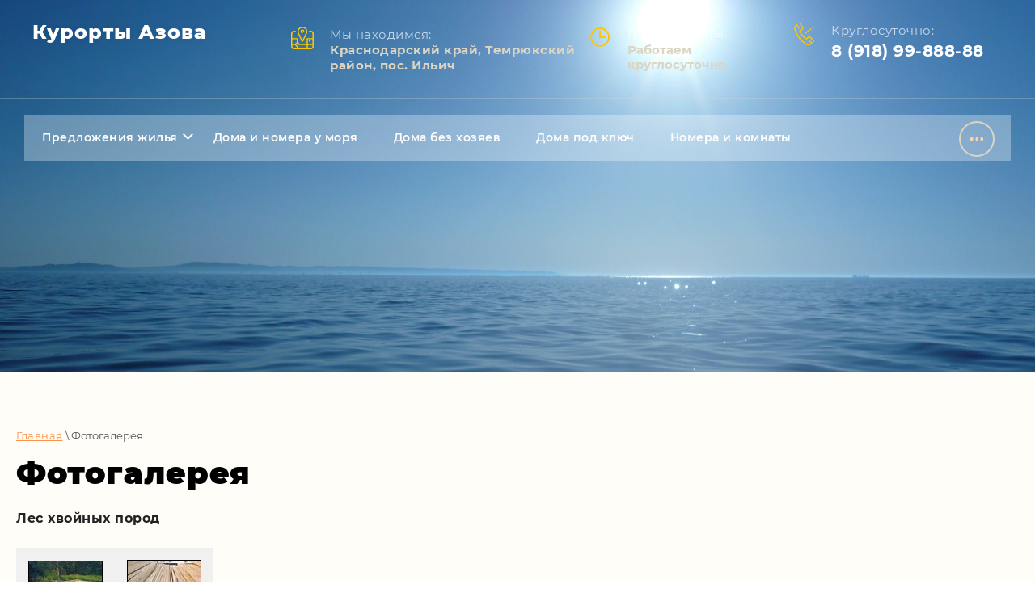

--- FILE ---
content_type: text/html; charset=utf-8
request_url: https://xn----8sbgfr2be1a2a3d.xn--p1ai/gallery
body_size: 8005
content:
 <!doctype html>
 
<html lang="ru">
	 
	<head>
		 
		<meta charset="utf-8">
		 
		<meta name="robots" content="all">
		 <title>Фотогалерея</title> 
		<meta name="description" content="">
		 
		<meta name="keywords" content="">
		 
		<meta name="SKYPE_TOOLBAR" content="SKYPE_TOOLBAR_PARSER_COMPATIBLE">
		<meta name="viewport" content="width=device-width, height=device-height, initial-scale=1.0, maximum-scale=1.0, user-scalable=no">
		 
		<meta name="msapplication-tap-highlight" content="no"/>
		 
		<meta name="format-detection" content="telephone=no">
		 
		<meta http-equiv="x-rim-auto-match" content="none">
		  
		<link rel="stylesheet" href="/g/css/styles_articles_tpl.css">
		 
		<link rel="stylesheet" href="/t/v80/images/css/styles.css">
		 
		<link rel="stylesheet" href="/t/v80/images/css/designblock.scss.css">
		 
		<link rel="stylesheet" href="/t/v80/images/css/s3_styles.scss.css">
		 
		<script src="/g/libs/jquery/1.10.2/jquery.min.js"></script>
		 
		<script src="/g/s3/misc/adaptiveimage/1.0.0/adaptiveimage.js"></script>
		 <meta name="yandex-verification" content="b444c8f950213cde" />
<meta name="yandex-verification" content="b444c8f950213cde" />
<meta name="google-site-verification" content="P7-wYksXyjqPu-Ph-O1R2yqfnOUuLP-zSxIuKlqINF8" />
<link rel="stylesheet" href="/g/libs/lightgallery-proxy-to-hs/lightgallery.proxy.to.hs.min.css" media="all" async>
<script src="/g/libs/lightgallery-proxy-to-hs/lightgallery.proxy.to.hs.stub.min.js"></script>
<script src="/g/libs/lightgallery-proxy-to-hs/lightgallery.proxy.to.hs.js" async></script>

            <!-- 46b9544ffa2e5e73c3c971fe2ede35a5 -->
            <script src='/shared/s3/js/lang/ru.js'></script>
            <script src='/shared/s3/js/common.min.js'></script>
        <link rel='stylesheet' type='text/css' href='/shared/s3/css/calendar.css' />
<!--s3_goal-->
<script src="/g/s3/goal/1.0.0/s3.goal.js"></script>
<script>new s3.Goal({map:{"640707":{"goal_id":"640707","object_id":"32287102","event":"submit","system":"metrika","label":"ca435855af0aeb4c","code":"anketa"}}, goals: [], ecommerce:[]});</script>
<!--/s3_goal-->

		<link href="/g/s3/anketa2/1.0.0/css/jquery-ui.css" rel="stylesheet" type="text/css"/>
		 
		<script src="/g/libs/jqueryui/1.10.0/jquery-ui.min.js" type="text/javascript"></script>
		 		<script src="/g/s3/anketa2/1.0.0/js/jquery.ui.datepicker-ru.js"></script>
		 
		<script src="/g/s3/misc/form/1.2.0/s3.form.js" type="text/javascript"></script>
		 
		<link rel="stylesheet" href="/g/libs/jquery-popover/0.0.3/jquery.popover.css">
		 
		<script src="/g/libs/jquery-popover/0.0.3/jquery.popover.min.js" type="text/javascript"></script>
		 
		<script src="https://api-maps.yandex.ru/2.1/?lang=ru_RU" type="text/javascript"></script>
		  
		<script type="text/javascript" src="/t/v80/images/js/main.js"></script>
		  
		<!--[if lt IE 10]> <script src="/g/libs/ie9-svg-gradient/0.0.1/ie9-svg-gradient.min.js"></script> <script src="/g/libs/jquery-placeholder/2.0.7/jquery.placeholder.min.js"></script> <script src="/g/libs/jquery-textshadow/0.0.1/jquery.textshadow.min.js"></script> <script src="/g/s3/misc/ie/0.0.1/ie.js"></script> <![endif]-->
		<!--[if lt IE 9]> <script src="/g/libs/html5shiv/html5.js"></script> <![endif]-->
		   
		 
		 
	</head>
	 
	<body>
		 
		<div class="wrapper editorElement layer-type-wrapper" >
			  <div class="side-panel side-panel-21 widget-type-side_panel editorElement layer-type-widget widget-11" data-layers="['widget-70':['tablet-landscape':'inSide','tablet-portrait':'inSide','mobile-landscape':'inSide','mobile-portrait':'inSide']]" data-phantom="1" data-position="right">
	<div class="side-panel-top">
		<div class="side-panel-button">
			<span class="side-panel-button-icon">
				<span class="side-panel-button-icon-line"></span>
				<span class="side-panel-button-icon-line"></span>
				<span class="side-panel-button-icon-line"></span>
			</span>
		</div>
		<div class="side-panel-top-inner" ></div>
	</div>
	<div class="side-panel-mask"></div>
	<div class="side-panel-content">
		<div class="side-panel-close"></div>		<div class="side-panel-content-inner"></div>
	</div>
</div>   
			<div class="editorElement layer-type-block ui-droppable block-71" >
				<div class="editorElement layer-type-block ui-droppable block-80" style="background: url('/thumb/2/S3DG3LptJ6lcsyfq_TKrMg/r/d/p1040106.jpg') left 50% top 50% / cover no-repeat;">
					<div class="editorElement layer-type-block ui-droppable block-67" >
						<div class="layout column layout_121" >
							<div class="editorElement layer-type-block ui-droppable block-68" >
								<div class="site-name-122 widget-66 widget-type-site_name editorElement layer-type-widget">
																											<div class="sn-wrap">
										 
																																																						<a href="http://xn----8sbgfr2be1a2a3d.xn--p1ai">
													<div class="sn-text">
														<div class="align-elem">
															Курорты Азова
														</div>
													</div>
												</a>
																					 
									</div> 
						</div>
						<div class="site-description widget-67 widget-type-site_description editorElement layer-type-widget">
							 
							<div class="align-elem">
								
							</div>
							 
						</div>
					</div>
				</div>
				<div class="layout column layout_198" >
					<div class="editorElement layer-type-block ui-droppable block-118" >
						<div class="editorElement layer-type-block ui-droppable block-117" >
							<div class="layout column layout_196" >
								      <div class="address-196 widget-106 address-block contacts-block widget-type-contacts_address editorElement layer-type-widget">
        <div class="inner">
            <label class="cell-icon" for="tg196">
                <div class="icon"></div>
            </label>
            <input id="tg196" class="tgl-but" type="checkbox">
            <div class="block-body-drop">
                <div class="cell-text">
                    <div class="title"><div class="align-elem">Мы находимся:</div></div>
                    <div class="text_body">
                        <div class="align-elem">Краснодарский край, Темрюкский район, пос. Ильич</div>
                    </div>
                </div>
            </div>
        </div>
    </div>
  
							</div>
							<div class="layout column layout_229" >
								  	<div class="schedule-229 widget-122 schedule-block contacts-block widget-type-contacts_schedule editorElement layer-type-widget">
		<div class="inner">
			<label class="cell-icon" for="tg-schedule-229">
				<div class="icon"></div>
			</label>
			<input id="tg-schedule-229" class="tgl-but" type="checkbox">
			<div class="block-body-drop">
				<div class="cell-text">
					<div class="title"><div class="align-elem">График работы:</div></div>
					<div class="text_body">
						<div class="align-elem">Работаем круглосуточно</div>
					</div>
				</div>
			</div>
		</div>
	</div>
  
							</div>
							<div class="layout column layout_197" >
								  	<div class="phones-197 widget-107 phones-block contacts-block widget-type-contacts_phone editorElement layer-type-widget">
		<div class="inner">
			<label class="cell-icon" for="tg-phones-197">
				<div class="icon"></div>
			</label>
			<input id="tg-phones-197" class="tgl-but" type="checkbox">
			<div class="block-body-drop">
				<div class="cell-text">
					<div class="title"><div class="align-elem">Круглосуточно:</div></div>
					<div class="text_body">
						<div class="align-elem">
															<div><a href="tel:89189988888">8 (918) 99-888-88</a></div>													</div>
					</div>
				</div>
			</div>
		</div>
	</div>
  
							</div>
						</div>
					</div>
				</div>
			</div>
			<div class="editorElement layer-type-block ui-droppable block-138" >
				<div class="widget-70 horizontal menu-128 wm-widget-menu widget-type-menu_horizontal editorElement layer-type-widget" data-screen-button="more" data-responsive-tl="button" data-responsive-tp="button" data-responsive-ml="columned" data-more-text="" data-child-icons="1">
					 
					<div class="menu-button">
						Меню
					</div>
					 
					<div class="menu-scroll">
						   <ul><li class="menu-item"><a href="/predlozheniya_zhilya"  target="_blank"><span class="menu-item-text">Предложения жилья</span></a><ul class="level-2"><li><a href="/podrobnee"  target="_blank">Подробнее</a><ul class="level-3"><li><a href="/eksklyuziv"  target="_blank">Эксклюзив</a></li></ul></li><li><a href="/variant-1" >Вариант № 1</a><ul class="level-3"><li><a href="/dom_pod_klyuch50m._ot_morya" >Дом под ключ50м. от моря</a></li><li><a href="/dom"  target="_blank">дом</a></li></ul></li><li><a href="/fateeva_j.m." >Вариант № 3</a></li><li><a href="/fateev_shura" >Вариант № 5</a></li><li><a href="/variant-7" >Вариант № 7</a></li><li><a href="/variant-8" >Вариант № 8</a></li><li><a href="/variant-9" >Вариант № 9</a></li><li><a href="/variant-10" >Вариант № 10</a></li><li><a href="/variant-11" >Вариант № 11</a></li><li><a href="/variant-12" >Вариант № 12</a></li><li><a href="/variant-6" >Вариант № 6</a></li><li><a href="/variant-13" >Вариант № 13</a></li><li><a href="/variant-14" >Вариант № 14</a></li><li><a href="/variant-15" >Вариант № 15</a></li><li><a href="/variant-16" >Вариант № 16</a></li><li><a href="/variant-17" >Вариант № 17</a></li><li><a href="/variant-18" >Вариант № 18</a></li><li><a href="/variant-19" >Вариант № 19</a></li><li><a href="/variant-20" >Вариант №20</a></li><li><a href="/variant--4" >Вариант № 4</a></li><li><a href="/variant-21" >Вариант 21</a></li><li><a href="/variant-22" >Вариант № 22</a></li><li><a href="/variant-23" >Вариант № 23</a></li><li><a href="/variant-24" >Вариант № 24</a></li><li><a href="/variant-25" >Вариант № 25</a></li><li><a href="/variant-26" >Вариант № 26</a></li><li><a href="/variant-27" >Вариант №27</a></li><li><a href="/variant-28" >Вариант № 28</a></li><li><a href="/variant-29" >Вариант № 29</a></li><li><a href="/variant-30" >Вариант № 30</a></li><li><a href="/variant-31" >Вариант № 31</a></li><li><a href="/variant-32" >Вариант № 32</a></li><li><a href="/variant-33" >Вариант № 33</a></li><li><a href="/variant-34" >Вариант № 34</a></li><li><a href="/variant-35" >Вариант № 35</a></li><li><a href="/variant-36" >Вариант № 36</a></li><li><a href="/variant-37" >Вариант № 37</a></li><li><a href="/variant-38" >Вариант № 38</a></li><li><a href="/variant-39" >Вариант 39</a></li><li><a href="/variant-40" >Вариант № 40</a></li><li><a href="/variant-no-41" >Вариант № 41</a></li><li><a href="/variant-no-42" >Вариант № 42</a></li><li><a href="/variant-no-43" >Вариант № 43</a></li><li><a href="/variant-no-44" >Вариант № 44</a></li><li><a href="/variant-no-45" >Вариант № 45</a></li><li><a href="/variant-no-46" >Вариант № 46</a></li><li><a href="/variant-no-47" >Вариант № 47</a></li><li><a href="/variant-no-48" >Вариант № 48</a></li><li><a href="/variant-no-49" >Вариант № 49</a></li><li><a href="/variant-no-50" >Вариант № 50</a></li><li><a href="/variant-no-51" >Вариант № 51</a></li><li><a href="/variant-no-2" >Вариант № 2</a></li><li><a href="/variant-no-52" >Вариант № 52</a></li><li><a href="/variant-no-15" >Вариант № 53</a></li></ul></li><li class="menu-item"><a href="/doma-i-nomera-u-morya" ><span class="menu-item-text">Дома и номера у моря</span></a></li><li class="menu-item"><a href="/doma-bez-hozyaev" ><span class="menu-item-text">Дома без хозяев</span></a></li><li class="menu-item"><a href="/doma-pod-klyuch" ><span class="menu-item-text">Дома под ключ</span></a></li><li class="menu-item"><a href="/nomera-i-komnaty" ><span class="menu-item-text">Номера и комнаты</span></a></li><li class="menu-item"><a href="/nomera-s-pitaniem" ><span class="menu-item-text">Номера с питанием</span></a></li><li class="menu-item"><a href="/kvartiry-v-2-h-etazhnyh-domah-na-4-hozyaena" ><span class="menu-item-text">Квартиры в 2-х этажных домах</span></a></li><li class="menu-item"><a href="/vstrecha_i_dostavka" ><span class="menu-item-text">Встреча и доставка</span></a></li><li class="menu-item"><a href="/moi_uslugi" ><span class="menu-item-text">Мои услуги</span></a></li><li class="menu-item"><a href="/informaciya" ><span class="menu-item-text">Информация</span></a></li><li class="menu-item"><a href="/azov_v_kartinkah" ><span class="menu-item-text">Азов в картинках</span></a></li><li class="menu-item"><a href="/razvlecheniya" ><span class="menu-item-text">Развлечения</span></a></li><li class="menu-item"><a href="/kontakty" ><span class="menu-item-text">Контакты</span></a></li><li class="menu-item"><a href="/users" ><span class="menu-item-text">Регистрация</span></a></li></ul> 
					</div>
					 
				</div>
			</div>
		</div>
	</div>
	<div class="editorElement layer-type-block ui-droppable block-143" >
		 
<div class="widget-128 path widget-type-path editorElement layer-type-widget" data-url="/gallery"><a href="/">Главная</a> \ Фотогалерея</div> 
		<h1 class="h1 widget-129 widget-type-h1 editorElement layer-type-widget">
			Фотогалерея
		</h1>
		<article class="content-238 content widget-130 widget-type-content editorElement layer-type-widget">
<b>Лес хвойных пород</b>
<br><br>


<style>
td.thumb { background-color: #f0f0f0; font-size: 10px; text-align: center; }
td.thumb img { border: 1px solid black; }
</style>


<table border="0" cellspacing="10" cellpadding="15">
<tr>
<td class="thumb"><a target="_blank" href="/gallery?view=61577302"><img class="thumb" src="/d//thumb/2/GEezgBZQg7EsLigxwFhfeg/90r90/d/image..jpeg"></a><br>Ель</td>
<td class="thumb"><a target="_blank" href="/gallery?view=61577502"><img class="thumb" src="/d//thumb/2/XZpi6MaH0eeIp8PVP1LMow/90r90/d/23..jpeg"></a><br>Сосна</td>
</tr>
</table>

<br>


</article>
	</div>
	<div class="editorElement layer-type-block ui-droppable block-127" style="background: linear-gradient(rgba(43, 31, 27, 0.68), rgba(43, 31, 27, 0.68)),  url('/thumb/2/oWBX1O0514RrlnbDWkgQVw/r/d/3asd.jpg') left 50% top 50% / cover no-repeat fixed;">
		<div class="editorElement layer-type-block ui-droppable block-128" >
			           
    
    
	<div class="form-213 widget-116 lined_mode widget-type-form_adaptive editorElement layer-type-widget">
        <div class="form__header"><div class="align-elem">Остались вопросы? Получить консультацию</div></div>                    				<div class="form__text"><div class="align-elem">Оставьте заявку и наш менеджер свяжется с вами в течении пяти минут</div></div>
                    		<div class="form__body" data-api-type="form" data-api-url="/-/x-api/v1/public/?method=form/postform&param[form_id]=32287102">
            				<form method="post">
					<input type="hidden" name="_form_item" value="213">
					<input type="hidden" name="form_id" value="32287102">
					<input type="hidden" name="tpl" value="db:bottom.tpl">
                    						<div class="form-table">
							<div class="form-tbody">
                                									<div class="form-item-group group-text">
                                        <div class="form-item form-text name"><div class="form-item__body"><input class="wm-input-default"  placeholder="* Ваше имя: "  type="text" size="1" maxlength="100" value="" name="d[0]" id="d[0]" required /></div></div><div class="form-item form-text email"><div class="form-item__body"><input class="wm-input-default"  placeholder="* Эл. почта: "  type="text" size="1" maxlength="100" value="" name="d[1]" id="d[1]" required /></div></div><div class="form-item form-text phone"><div class="form-item__body"><input class="wm-input-default"  placeholder="* Ваш телефон: "  type="text" size="1" maxlength="100" value="" name="d[2]" id="d[2]" required /></div></div>
									</div>
                                                                							</div>
                            								<div class="form-tfoot">
									<div class="form-item-group group-button">
                                                                                                                            <div class="form-submit"><div class="form-item__body"><button class="wm-input-default" type="submit"><span class="align-elem">Получить консультацию</span></button></div></div>
                                        									</div>
								</div>
                            						</div>
                                                                    				<re-captcha data-captcha="recaptcha"
     data-name="captcha"
     data-sitekey="6LcOAacUAAAAAI2fjf6MiiAA8fkOjVmO6-kZYs8S"
     data-lang="ru"
     data-rsize="invisible"
     data-type="image"
     data-theme="light"></re-captcha></form>
            		</div>
	</div>
       
		</div>
	</div>
	<div class="editorElement layer-type-block ui-droppable block-95" style="background: linear-gradient(rgba(0, 0, 0, 0.71), rgba(0, 0, 0, 0.71)),  url('/thumb/2/IoQZdUuyK7KTu2nKdnhTlw/r/d/4_2.jpg') left 50% top 50% / cover no-repeat;">
		<div class="editorElement layer-type-block ui-droppable block-96" >
			<div class="editorElement layer-type-block ui-droppable block-100" >
				   
				  <div class="widget-83"><span>Наши контакты</span></div>
				<div class="layout columned columns-2 layout_170_id_226" >
					<div class="layout column layout_226" >
						<div class="editorElement layer-type-block ui-droppable block-137" >
							<div class="editorElement layer-type-block ui-droppable block-134" >
								      <div class="address-172 widget-84 address-block contacts-block widget-type-contacts_address editorElement layer-type-widget">
        <div class="inner">
            <label class="cell-icon" for="tg172">
                <div class="icon"></div>
            </label>
            <input id="tg172" class="tgl-but" type="checkbox">
            <div class="block-body-drop">
                <div class="cell-text">
                    <div class="title"><div class="align-elem">Адрес:</div></div>
                    <div class="text_body">
                        <div class="align-elem">Краснодарский край, Темрюкский район, пос. Ильич</div>
                    </div>
                </div>
            </div>
        </div>
    </div>
  
							</div>
							<div class="editorElement layer-type-block ui-droppable block-135" >
								  	<div class="phones-173 widget-85 phones-block contacts-block widget-type-contacts_phone editorElement layer-type-widget">
		<div class="inner">
			<label class="cell-icon" for="tg-phones-173">
				<div class="icon"></div>
			</label>
			<input id="tg-phones-173" class="tgl-but" type="checkbox">
			<div class="block-body-drop">
				<div class="cell-text">
					<div class="title"><div class="align-elem"></div></div>
					<div class="text_body">
						<div class="align-elem">
															<div><a href="tel:89189988888">8 (918) 99-888-88</a></div>													</div>
					</div>
				</div>
			</div>
		</div>
	</div>
  
							</div>
							<div class="editorElement layer-type-block ui-droppable block-136" >
								  	<div class="email-193 widget-99 email-block contacts-block widget-type-contacts_email editorElement layer-type-widget">
		<div class="inner">
			<label class="cell-icon" for="tg-email-193">
				<div class="icon"></div>
			</label>
			<input id="tg-email-193" class="tgl-but" type="checkbox">
			<div class="block-body-drop">
				<div class="cell-text">
					<div class="title"><div class="align-elem">Email:</div></div>
					<div class="text_body">
						<div class="align-elem"><a href="mailto:indra.indra@rambler.ru">indra.indra@rambler.ru</a></div>
					</div>
				</div>
			</div>
		</div>
	</div>
  
							</div>
						</div>
					</div>
					<div class="layout column layout_227" >
						<div class="widget-121 map-227 widget-type-map editorElement layer-type-widget" data-controls="searchControl" id="widgetMap227" data-center="45.422504, 36.770075" data-zoom="9" data-type="yandex#map">
							   
							<input type="hidden" name="widgetMap227" value="[{&quot;preset&quot; : &quot;islands#yellowStretchyIcon&quot;,&quot;point&quot;: &quot;45.422504, 36.770075&quot;, &quot;iconContent&quot;: &quot;\u041c\u044b \u043d\u0430\u0445\u043e\u0434\u0438\u043c\u0441\u044f \u0437\u0434\u0435\u0441\u044c&quot;, &quot;balloonContent&quot;: null}]">
							  
						</div>
					</div>
				</div>
			</div>
		</div>
	</div>
	<div class="editorElement layer-type-block ui-droppable block-34" >
		<div class="layout layout_center not-columned layout_center_69_id_192_0" >
			<div class="editorElement layer-type-block ui-droppable block-112" >
				              <div class="up-191 widget-95 up_button widget-type-button_up editorElement layer-type-widget" data-speed="900">
			<div class="icon"></div>
		</div>          
			</div>
		</div>
		<div class="editorElement layer-type-block ui-droppable block-35" >
			<div class="editorElement layer-type-block ui-droppable block-36" >
				<div class="layout column layout_72" >
					<div class="editorElement layer-type-block ui-droppable block-37" >
						<div class="site-copyright widget-36 widget-type-site_copyright editorElement layer-type-widget">
							 
							<div class="align-elem">
								 								Copyright © 2008 - 2021 
							</div>
							 
						</div>
					</div>
				</div>
				<div class="layout column layout_74" >
					<div class="editorElement layer-type-block ui-droppable block-38" >
						<div class="site-counters widget-38 widget-type-site_counters editorElement layer-type-widget">
							 <!--LiveInternet counter--><script type="text/javascript"><!--
document.write("<a href='http://www.liveinternet.ru/click' "+
"target=_blank><img src='//counter.yadro.ru/hit?t14.6;r"+
escape(document.referrer)+((typeof(screen)=="undefined")?"":
";s"+screen.width+"*"+screen.height+"*"+(screen.colorDepth?
screen.colorDepth:screen.pixelDepth))+";u"+escape(document.URL)+
";"+Math.random()+
"' alt='' title='LiveInternet: показано число просмотров за 24"+
" часа, посетителей за 24 часа и за сегодня' "+
"border='0' width='88' height='31'><\/a>")
//--></script><!--/LiveInternet-->


<!-- begin of Top100 code -->

<script id="top100Counter" type="text/javascript" src="http://counter.rambler.ru/top100.jcn?2403924"></script>
<noscript>
<a href="http://top100.rambler.ru/navi/2403924/">
<img src="http://counter.rambler.ru/top100.cnt?2403924" alt="Rambler's Top100" border="0" />
</a>

</noscript>
<!-- end of Top100 code -->

<!-- Rating@Mail.ru counter -->
<script type="text/javascript">//<![CDATA[
var a='';js=10;d=document;
try{a+=';r='+escape(d.referrer);}catch(e){}try{a+=';j='+navigator.javaEnabled();js=11;}catch(e){}
try{s=screen;a+=';s='+s.width+'*'+s.height;a+=';d='+(s.colorDepth?s.colorDepth:s.pixelDepth);js=12;}catch(e){}
try{if(typeof((new Array).push('t'))==="number")js=13;}catch(e){}
try{d.write('<a href="http://top.mail.ru/jump?from=1992115"><img src="http://d5.c6.be.a1.top.mail.ru/counter?id=1992115;t=241;js='+js+
a+';rand='+Math.random()+'" alt="Рейтинг@Mail.ru" style="border:0;" height="31" width="88" \/><\/a>');}catch(e){}//]]></script>
<noscript><p><a href="http://top.mail.ru/jump?from=1992115"><img src="http://d5.c6.be.a1.top.mail.ru/counter?js=na;id=1992115;t=241" 
style="border:0;" height="31" width="88" alt="Рейтинг@Mail.ru" /></a></p></noscript>
<!-- //Rating@Mail.ru counter -->

<script type="text/javascript" src="//cp.onicon.ru/loader/543cb39272d22c2e6e0000f8.js"></script>
<!-- Yandex.Metrika counter -->
<script type="text/javascript" >
   (function(m,e,t,r,i,k,a){m[i]=m[i]||function(){(m[i].a=m[i].a||[]).push(arguments)};
   m[i].l=1*new Date();k=e.createElement(t),a=e.getElementsByTagName(t)[0],k.async=1,k.src=r,a.parentNode.insertBefore(k,a)})
   (window, document, "script", "https://mc.yandex.ru/metrika/tag.js", "ym");

   ym(89624780, "init", {
        clickmap:true,
        trackLinks:true,
        accurateTrackBounce:true
   });
</script>
<noscript><div><img src="https://mc.yandex.ru/watch/89624780" style="position:absolute; left:-9999px;" alt="" /></div></noscript>
<!-- /Yandex.Metrika counter -->
<!--__INFO2026-01-01 00:53:07INFO__-->
 
						</div>
					</div>
				</div>
				<div class="layout column layout_77" >
					<div class="editorElement layer-type-block ui-droppable block-39" >
						  <div class="mega-copyright widget-39  widget-type-mega_copyright editorElement layer-type-widget"><span style='font-size:14px;' class='copyright'><!--noindex-->Поддержка. <span style="text-decoration:underline; cursor: pointer;" onclick="javascript:window.open('https://megagr'+'oup.ru/?utm_referrer='+location.hostname)" class="copyright">Разработка сайтов</span> в Megagroup.<!--/noindex--></span></div>  
					</div>
				</div>
			</div>
		</div>
	</div>
</div>

<!-- assets.bottom -->
<!-- </noscript></script></style> -->
<script src="/my/s3/js/site.min.js?1766735747" ></script>
<script src="/my/s3/js/site/defender.min.js?1766735747" ></script>
<!-- Yandex.Metrika counter -->
<script type="text/javascript">
    (function(m,e,t,r,i,k,a){
        m[i]=m[i]||function(){(m[i].a=m[i].a||[]).push(arguments)};
        m[i].l=1*new Date();
        k=e.createElement(t),a=e.getElementsByTagName(t)[0],k.async=1,k.src=r,a.parentNode.insertBefore(k,a)
    })(window, document,'script','//mc.yandex.ru/metrika/tag.js', 'ym');

    ym(87526432, 'init', {accurateTrackBounce:true, trackLinks:true, clickmap:true, params: {__ym: {isFromApi: 'yesIsFromApi'}}});
</script>
<noscript><div><img src="https://mc.yandex.ru/watch/87526432" style="position:absolute; left:-9999px;" alt="" /></div></noscript>
<!-- /Yandex.Metrika counter -->
<script >/*<![CDATA[*/
var megacounter_key="2abb0b2bbf1740387592b467fe065b4d";
(function(d){
    var s = d.createElement("script");
    s.src = "//counter.megagroup.ru/loader.js?"+new Date().getTime();
    s.async = true;
    d.getElementsByTagName("head")[0].appendChild(s);
})(document);
/*]]>*/</script>
<script >/*<![CDATA[*/
$ite.start({"sid":46335,"vid":46443,"aid":3421,"stid":1,"cp":21,"active":true,"domain":"xn----8sbgfr2be1a2a3d.xn--p1ai","lang":"ru","trusted":false,"debug":false,"captcha":3,"onetap":[{"provider":"vkontakte","provider_id":"51961652","code_verifier":"DYO4NOYgM2VY2YwiwWIYmTDEiT3DjJDmOQgjO5lZFBZ"}]});
/*]]>*/</script>
<!-- /assets.bottom -->
</body>
 
</html>

--- FILE ---
content_type: text/css
request_url: https://xn----8sbgfr2be1a2a3d.xn--p1ai/t/v80/images/css/styles.css
body_size: 30305
content:
@import "fonts.css";
html{font-family:sans-serif;-ms-text-size-adjust:100%;-webkit-text-size-adjust:100%;}body{margin:0;background: #fff;-webkit-font-smoothing:antialiased;-moz-osx-font-smoothing:grayscale;}body::before{content:""; height: 1px; display: block; margin-top: -1px;}article,aside,details,figcaption,figure,footer,header,hgroup,main,menu,nav,section,summary{display:block}audio,canvas,progress,video{display:inline-block;vertical-align:baseline}audio:not([controls]){display:none;height:0}[hidden],template{display:none}a{background-color:transparent;color:inherit;}a:active,a:hover{outline:0}abbr[title]{border-bottom:1px dotted}b,strong{font-weight:bold}dfn{font-style:italic}h1{margin: 0; font-size: inherit; font-weight: inherit;}mark{background:#ff0;color:#000}small{font-size:80%}sub,sup{font-size:75%;line-height:0;position:relative;vertical-align:baseline}sup{top:-0.5em}sub{bottom:-0.25em}img{border:0}svg:not(:root){overflow:hidden}figure{margin:1em 40px}hr{box-sizing:content-box;height:0}pre{overflow:auto}code,kbd,pre,samp{font-family:monospace,monospace;font-size:1em}button,input,optgroup,select,textarea{color:#000;font:inherit;margin:0}button{overflow:visible}button,select{text-transform:none}button,html input[type="button"],input[type="reset"],input[type="submit"]{-webkit-appearance:button;cursor:pointer}button[disabled],html input[disabled]{cursor:default}button::-moz-focus-inner,input::-moz-focus-inner{border:0;padding:0}input{line-height:normal}input[type="checkbox"],input[type="radio"]{box-sizing:border-box;padding:0}input[type="number"]::-webkit-inner-spin-button,input[type="number"]::-webkit-outer-spin-button{height:auto}input[type="search"]{-webkit-appearance:textfield;box-sizing:content-box}input[type="search"]::-webkit-search-cancel-button,input[type="search"]::-webkit-search-decoration{-webkit-appearance:none}fieldset{border:1px solid silver;margin:0 2px;padding:.35em .625em .75em}legend{border:0;padding:0}textarea{overflow:auto}optgroup{font-weight:bold}table{border-collapse:collapse;border-spacing:0}
body.noscroll {overflow: hidden !important;}
.removed, .hidden { display: none !important;}
.editorElement, .layout {
	box-sizing: border-box;
	padding-top: .02px;
	padding-bottom: .02px;
}
.editorElement { word-wrap: break-word; overflow-wrap: break-word;}
.vertical-middle {white-space: nowrap;}
.vertical-middle>* {white-space: normal;display: inline-block;vertical-align: middle;}
.vertical-middle::after {height: 100%;width: 0;display: inline-block;vertical-align: middle;content: "";}
.wrapper {margin: 0 auto;height: auto !important;height: 100%;min-height: 100%;min-height: 100vh;overflow: hidden;max-width: 100%;}
.wrapper > * { max-width: 100%; }
.editorElement .removed+.delimiter, .editorElement .delimiter:first-child {display: none;}
.wm-input-default {border: none; background: none; padding: 0;}
/* tooltip */
@keyframes show_hide {
	0% { left:85%; opacity: 0; width: auto; height: auto; padding: 5px 10px; font-size: 12px;}
	20% { left: 100%; opacity: 1; width: auto; height: auto; padding: 5px 10px; font-size: 12px;}
	100% { left: 100%; opacity: 1; width: auto; height: auto; padding: 5px 10px; font-size: 12px;}
}
@keyframes show_hide_after {
	0% {width: 5px; height: 5px;}
	100% {width: 5px; height: 5px;}
}
/* tooltip for horizontal */
@keyframes horizontal_show_hide {
	0% { top:95%; opacity: 0; width: 100%; height: auto; padding: 5px 10px; font-size: 12px;}
	20% { top: 100%; opacity: 1; width: 100%; height: auto; padding: 5px 10px; font-size: 12px;}
	100% { top: 100%; opacity: 1; width: 100%; height: auto; padding: 5px 10px; font-size: 12px;}
}
.wm-tooltip {display: none;position: absolute;z-index:100;top: 100%;left: 0;background: #FBFDDD;color: #CA3841;padding: 5px 10px;border-radius: 3px;box-shadow: 1px 2px 3px rgba(0,0,0,.3); white-space: normal; box-sizing: border-box;}
.wm-tooltip::after {content: "";font-size: 0;background: inherit;width: 5px;height: 5px;position: absolute;top: 0;left: 50%;margin: -2px 0 0;box-shadow: 0 1px 0 rgba(0,0,0,.1), 0 2px 0 rgba(0,0,0,.1);transform: rotate(45deg);}
.error .wm-tooltip {display: block;padding: 0;font-size: 0;animation: horizontal_show_hide 4s;}
.error .wm-tooltip::after {left:50%; top:0; margin: -2px 0 0; box-shadow: 0 -1px 0 rgba(0,0,0,.1), 0 -2px 0 rgba(0,0,0,.1); width: 0;height: 0;animation: show_hide_after 4s;}
.horizontal_mode .wm-tooltip {top: 100%; left: 0; width: 100%; white-space: normal; margin: 5px 0 0; text-align: center;}
.horizontal_mode .wm-tooltip::after {left: 50%; top: 0; margin: -2px 0 0; box-shadow: 0 -1px 0 rgba(0,0,0,.1), 0 -2px 0 rgba(0,0,0,.1);}
.error .horizontal_mode .wm-tooltip, .horizontal_mode .error .wm-tooltip {animation: horizontal_show_hide 4s;}
@media all and (max-width: 960px) {
	.wm-tooltip {top: 100%; left: 0; width: 100%; white-space: normal; margin: 5px 0 0; text-align: center;}
	.wm-tooltip::after {left: 50%; top: 0; margin: -2px 0 0; box-shadow: 0 -1px 0 rgba(0,0,0,.1), 0 -2px 0 rgba(0,0,0,.1);}
	.error .wm-tooltip {animation: horizontal_show_hide 4s;}
}
table.table0 td, table.table1 td, table.table2 td, table.table2 th {
	padding:5px;
	border:1px solid #dedede;
	vertical-align:top;
}
table.table0 td { border:none; }
table.table2 th {
	padding:8px 5px;
	background:#eb3c3c;
	border:1px solid #dedede;
	font-weight:normal;
	text-align:left;
	color:#fff;
}
.for-mobile-view { overflow: auto; }
.side-panel,
.side-panel-button,
.side-panel-mask,
.side-panel-content { display: none;}

.align-elem{
	flex-grow:1;
	max-width:100%;
}

html.mobile div{
	background-attachment: scroll;
}

.ui-datepicker {font-size: 14px !important; z-index: 999999 !important;}
.wm-video {position: absolute; z-index: 0; top: 0; left: 0; right: 0; bottom: 0; overflow: hidden; width: 100%; height: 100%;}
.wm-video video {max-width: 100%; min-width: 100%; min-height: 100%; position: absolute; top: 50%; left: 50%; transform: translate(-50%, -50%);}
.wm-video.vertical video {max-width: none; max-height: 100%;}
body { border: none; background: repeating-linear-gradient(to left,#ffffff 0%,rgba(0, 0, 0, 0) 100%) rgba(255,255,255,0); -webkit-border-radius: none; -moz-border-radius: none; border-radius: none; font-family: Montserrat, sans-serif;}
.wrapper { border: none; position: relative; font-family: Arial, Helvetica, sans-serif; color: #000000; font-style: normal; line-height: 1.2; letter-spacing: 0; text-transform: none; text-decoration: none; font-size: 12px; display: block; -webkit-flex-direction: column; -moz-flex-direction: column; flex-direction: column; background: linear-gradient(#ffffff, #ffffff); -webkit-border-radius: none; -moz-border-radius: none; border-radius: none; padding-bottom: 0.02px;}
.block-143 { padding: 70px 20px; margin: 0 auto; border: none; position: relative; top: 0; left: 0; width: 1440px; min-height: 0; max-width: 100%; background: #fffdf7; z-index: 6; text-align: left; -webkit-border-radius: none; -moz-border-radius: none; border-radius: none; display: block; -webkit-flex-direction: column; -moz-flex-direction: column; flex-direction: column; text-decoration: none; right: 0;}
.widget-128 { margin: 0; position: relative; top: 0; left: 0; z-index: 4; font-family: Montserrat, sans-serif; color: #555555; line-height: 1.5; text-decoration: none; font-size: 13px; box-sizing: border-box; width: auto; right: 0; max-width: 100%;}
.path a { box-sizing: border-box; color: #ff924a; letter-spacing: 0.5px; text-decoration: underline;}
.path a:hover, 
.path a.hover, 
.path a.active { text-decoration: none;}
.path-separator { margin: 0 5px; box-sizing: border-box; display: inline-block; width: 12px; min-height: 12px; text-align: center;}
.widget-129 { margin: 12px 0 0; border: none; position: relative; top: 0; left: 0; z-index: 3; font-family: Montserrat, sans-serif; line-height: 1.3; letter-spacing: 1.0px; text-decoration: none; font-size: 38px; box-sizing: border-box; font-weight: 900; width: auto; right: 0; -webkit-border-radius: none; -moz-border-radius: none; border-radius: none; padding-bottom: 0.02px;}
h2 { box-sizing: border-box; font-size: 18px; margin-top: 15px; margin-bottom: 15px; font-weight: 900; font-style: normal; text-align: left; font-family: Montserrat, sans-serif; color: #000000;}
h3 { box-sizing: border-box; font-size: 16px; margin-top: 15px; margin-bottom: 15px; font-weight: 900; font-style: normal; text-align: left; font-family: Montserrat, sans-serif; color: #000000;}
h4 { box-sizing: border-box; font-size: 15px; margin-top: 15px; margin-bottom: 15px; font-weight: 900; font-style: normal; text-align: left; font-family: Montserrat, sans-serif; color: #000000;}
h5 { box-sizing: border-box; font-size: 14px; margin-top: 15px; margin-bottom: 15px; font-weight: 900; font-style: normal; text-align: left; font-family: Montserrat, sans-serif; color: #000000;}
h6 { box-sizing: border-box; font-size: 13px; margin-top: 15px; margin-bottom: 15px; font-weight: 900; font-style: normal; text-align: left; font-family: Montserrat, sans-serif; color: #000000;}
.widget-130 { margin: 20px 0 0; position: relative; top: 0; left: 0; z-index: 2; font-family: Montserrat, sans-serif; color: #222222; line-height: 1.5; letter-spacing: 0.5px; text-decoration: none; font-size: 16px; display: block; min-height: 0; width: auto; right: 0; font-weight: normal;}
.content-preview { width: 200px; height: 100px; background: #ccc;}
.content-238 h2 { box-sizing: border-box; font-size: 18px; margin-top: 15px; margin-bottom: 15px; font-weight: 900; font-style: normal; text-align: left; font-family: Montserrat, sans-serif; color: #000000; line-height: 1.2; letter-spacing: 0; text-transform: none; text-decoration: none;}
.content-238 h3 { box-sizing: border-box; font-size: 16px; margin-top: 15px; margin-bottom: 15px; font-weight: 900; font-style: normal; text-align: left; font-family: Montserrat, sans-serif; color: #000000; line-height: 1.2; letter-spacing: 0; text-transform: none; text-decoration: none;}
.content-238 h4 { box-sizing: border-box; font-size: 15px; margin-top: 15px; margin-bottom: 15px; font-weight: 900; font-style: normal; text-align: left; font-family: Montserrat, sans-serif; color: #000000; line-height: 1.2; letter-spacing: 0; text-transform: none; text-decoration: none;}
.content-238 h5 { box-sizing: border-box; font-size: 14px; margin-top: 15px; margin-bottom: 15px; font-weight: 900; font-style: normal; text-align: left; font-family: Montserrat, sans-serif; color: #000000; line-height: 1.2; letter-spacing: 0; text-transform: none; text-decoration: none;}
.content-238 h6 { box-sizing: border-box; font-size: 13px; margin-top: 15px; margin-bottom: 15px; font-weight: 900; font-style: normal; text-align: left; font-family: Montserrat, sans-serif; color: #000000; line-height: 1.2; letter-spacing: 0; text-transform: none; text-decoration: none;}
.content-238 a { box-sizing: border-box; color: #ff924a; text-decoration: underline;}
.content-238 a:hover, 
.content-238 a.hover, 
.content-238 a.active { text-decoration: none;}
.content-238 .pics-1 { display: -webkit-flex; display: flex; -webkit-justify-content: center; -moz-justify-content: center; justify-content: center; -webkit-align-items: flex-start; -moz-align-items: flex-start; align-items: flex-start; -webkit-flex-wrap: wrap; -moz-flex-wrap: wrap; flex-wrap: wrap;}
.content-238 .img-convert { margin: 5px; box-sizing: border-box; width: 920px; height: 100px; -webkit-justify-content: center; -moz-justify-content: center; justify-content: center; -webkit-align-items: center; -moz-align-items: center; align-items: center; text-align: center; display: -webkit-inline-flex; display: inline-flex; overflow: hidden;}
.content-238 .pics-1 img { margin: 5px; box-sizing: content-box; width: auto; height: auto; max-width: 100%;}
.content-238 .pics-2 img { margin: 5px; box-sizing: content-box; width: auto; height: auto; max-width: 100%;}
.content-238 .pics-2 { display: -webkit-flex; display: flex; -webkit-justify-content: center; -moz-justify-content: center; justify-content: center; -webkit-align-items: flex-start; -moz-align-items: flex-start; align-items: flex-start; -webkit-flex-wrap: wrap; -moz-flex-wrap: wrap; flex-wrap: wrap;}
.block-71 { margin: 0; border: none; position: relative; top: 0; left: 0; width: auto; min-height: 460px; max-width: 100%; z-index: 5; text-align: left; display: block; -webkit-flex-direction: column; -moz-flex-direction: column; flex-direction: column; font-family: Montserrat, sans-serif; text-decoration: none; -webkit-border-radius: none; -moz-border-radius: none; border-radius: none; right: 0;}
.block-80 { margin: 0; border: none; position: relative; top: 0; left: 0; width: auto; min-height: 460px; background: linear-gradient(rgba(0,0,0,0.4), rgba(0,0,0,0.4)), url("../images/31 (1).jpg") left 50% top 50% / cover no-repeat; max-width: 100%; z-index: 1; display: block; -webkit-flex-direction: column; -moz-flex-direction: column; flex-direction: column; text-decoration: none; right: 0; -webkit-border-radius: none; -moz-border-radius: none; border-radius: none;}
.block-67 .layout_121 { display: -webkit-flex; display: flex; -webkit-flex-direction: column; -moz-flex-direction: column; flex-direction: column;}
.block-67 .layout_198 { -webkit-flex: 1 0 0px; -moz-flex: 1 0 0px; flex: 1 0 0px; display: -webkit-flex; display: flex; -webkit-flex-direction: column; -moz-flex-direction: column; flex-direction: column;}
.block-67 { padding: 0.02px 40px 20px; margin: 44px auto 0; border: none; position: relative; top: 0; left: 0; width: 1280px; min-height: 0; z-index: 3; display: -webkit-flex; display: flex; -webkit-flex-direction: row; -moz-flex-direction: row; flex-direction: row; -webkit-justify-content: flex-start; -moz-justify-content: flex-start; justify-content: flex-start; max-width: 100%; -webkit-box-shadow: inset 0px -1px 0px  rgba(219,213,195,0.29); -moz-box-shadow: inset 0px -1px 0px  rgba(219,213,195,0.29); box-shadow: inset 0px -1px 0px  rgba(219,213,195,0.29); -webkit-border-radius: none; -moz-border-radius: none; border-radius: none; text-decoration: none; right: 0;}
.block-68 { margin: 24px 0 auto; position: relative; top: 0; left: 0; width: 300px; min-height: 0; z-index: 2; text-align: left; display: block; -webkit-flex-direction: column; -moz-flex-direction: column; flex-direction: column; text-decoration: none; padding-top: 0.02px; -webkit-justify-content: normal; -moz-justify-content: normal; justify-content: normal;}
.widget-66 { margin: 2px 0 0; position: relative; top: 0; left: 0; z-index: 2; text-align: center; box-sizing: border-box; width: 300px; min-height: 0; font-size: 25px;}
.site-name-122 .sn-wrap { display: -webkit-flex; display: flex; flex-flow: column nowrap;}
.site-name-122 .sn-logo { box-sizing: border-box; -webkit-flex-shrink: 0; -moz-flex-shrink: 0; flex-shrink: 0; max-width: 100%; text-align: left; width: 276px;}
.site-name-122 img { box-sizing: border-box; display: block; max-width: 100%; border: none; width: 254px;}
.site-name-122 .sn-text { border: none; box-sizing: border-box; display: -webkit-flex; display: flex; text-align: left; -webkit-justify-content: flex-start; -moz-justify-content: flex-start; justify-content: flex-start; letter-spacing: 1.0px; color: #ffffff; text-decoration: none; font-size: 24px; font-weight: 800; -webkit-align-items: flex-start; -moz-align-items: flex-start; align-items: flex-start; min-height: 0; -webkit-text-shadow: 0px 0px 8px  rgba(0,0,0,0.06); -moz-text-shadow: 0px 0px 8px  rgba(0,0,0,0.06); text-shadow: 0px 0px 8px  rgba(0,0,0,0.06); -webkit-border-radius: none; -moz-border-radius: none; border-radius: none;}
.site-name-122 a { text-decoration: none; outline: none;}
.widget-67 { margin: 0; border: none; position: relative; top: 0; left: 0; z-index: 1; color: #dbd5c3; line-height: 1.3; letter-spacing: 0.5px; text-align: left; text-decoration: none; font-size: 14px; box-sizing: border-box; display: -webkit-flex; display: flex; width: 300px; -webkit-justify-content: flex-start; -moz-justify-content: flex-start; justify-content: flex-start; -webkit-align-items: flex-start; -moz-align-items: flex-start; align-items: flex-start; font-weight: 500; -webkit-border-radius: none; -moz-border-radius: none; border-radius: none;}
.block-118 { margin: 16px 0 auto; position: relative; top: 0; left: 0; width: auto; min-height: 0; z-index: 1; text-align: right; display: block; -webkit-flex-direction: column; -moz-flex-direction: column; flex-direction: column; right: 0;}
.block-117 .layout_196 { -webkit-flex: 1 0 0px; -moz-flex: 1 0 0px; flex: 1 0 0px; display: -webkit-flex; display: flex; -webkit-flex-direction: column; -moz-flex-direction: column; flex-direction: column;}
.block-117 .layout_197 { display: -webkit-flex; display: flex; -webkit-flex-direction: column; -moz-flex-direction: column; flex-direction: column;}
.block-117 .layout_229 { display: -webkit-flex; display: flex; -webkit-flex-direction: column; -moz-flex-direction: column; flex-direction: column;}
.block-117 { margin: 0; border: none; position: relative; top: 0; left: 0; width: auto; min-height: 0; z-index: 1; display: -webkit-flex; display: flex; -webkit-flex-direction: row; -moz-flex-direction: row; flex-direction: row; -webkit-justify-content: flex-end; -moz-justify-content: flex-end; justify-content: flex-end; -webkit-border-radius: 2px; -moz-border-radius: 2px; border-radius: 2px; padding-bottom: 12px; padding-top: 12px; right: 0; padding-left: 20px;}
.widget-106 { margin: 5px 0 auto; position: relative; top: 0; left: 0; z-index: 3; text-align: undefined; box-sizing: border-box; width: auto; right: 0;}
.address-196 p:first-child { margin-top: 0;}
.address-196 p:last-child { margin-bottom: 0;}
.address-196 .inner { box-sizing: border-box; position: relative; display: -webkit-flex; display: flex; text-align: left; vertical-align: top; max-width: 100%; -webkit-flex-direction: row; -moz-flex-direction: row; flex-direction: row;}
.address-196 .cell-icon { box-sizing: border-box; display: -webkit-flex; display: flex; position: relative; z-index: 5; -webkit-flex-shrink: 0; -moz-flex-shrink: 0; flex-shrink: 0;}
.address-196 .icon { margin: 0 20px 12px 0; border: none; box-sizing: border-box; height: 16px; width: 28px; background: url("[data-uri]") left 50% top 50% / 28px no-repeat; text-align: center; min-height: 28px; -webkit-border-radius: 1px; -moz-border-radius: 1px; border-radius: 1px; align-self: auto;}
.address-196 .block-body-drop { box-sizing: border-box; -webkit-flex: 1 0 0px; -moz-flex: 1 0 0px; flex: 1 0 0px; left: 100%; top: auto; right: auto; bottom: auto;}
.address-196 .cell-text { box-sizing: border-box; display: -webkit-flex; display: flex; -webkit-flex-direction: column; -moz-flex-direction: column; flex-direction: column; -webkit-justify-content: center; -moz-justify-content: center; justify-content: center; text-align: center;}
.address-196 .title { border: none; box-sizing: border-box; display: block; text-align: left; color: rgba(255,255,255,0.7); line-height: 1.3; letter-spacing: 0.5px; -webkit-justify-content: flex-start; -moz-justify-content: flex-start; justify-content: flex-start; text-decoration: none; font-size: 15px; font-weight: normal; -webkit-border-radius: none; -moz-border-radius: none; border-radius: none;}
.address-196 .text_body { box-sizing: border-box; display: -webkit-flex; display: flex; text-align: left; color: #dbd5c3; line-height: 1.3; letter-spacing: 0.5px; -webkit-justify-content: flex-start; -moz-justify-content: flex-start; justify-content: flex-start; text-decoration: none; font-size: 15px; -webkit-align-items: flex-start; -moz-align-items: flex-start; align-items: flex-start; font-weight: bold; padding-top: 0.02px; width: auto; margin-left: 0; margin-right: 0;}
.address-196 input.tgl-but { box-sizing: border-box; display: none;}
.address-196 input.tgl-but:checked + .block-body-drop { display: block;}
.widget-122 { margin: 4px 0 auto; position: relative; top: 0; left: 0; z-index: 2; text-align: undefined; box-sizing: border-box; width: 252px;}
.schedule-229 p:first-child { margin-top: 0;}
.schedule-229 p:last-child { margin-bottom: 0;}
.schedule-229 .header { box-sizing: border-box;}
.schedule-229 .inner { box-sizing: border-box; position: relative; display: -webkit-flex; display: flex; text-align: left; vertical-align: top; max-width: 100%;}
.schedule-229 .cell-icon { box-sizing: border-box; display: -webkit-flex; display: flex; position: relative; z-index: 5; -webkit-flex-shrink: 0; -moz-flex-shrink: 0; flex-shrink: 0;}
.schedule-229 .icon { border: none; box-sizing: border-box; height: 16px; width: 28px; background: url("[data-uri]") left 50% top 50% / auto auto no-repeat; margin-right: 20px; min-height: 28px; margin-bottom: 12px; -webkit-border-radius: none; -moz-border-radius: none; border-radius: none;}
.schedule-229 .block-body-drop { box-sizing: border-box; -webkit-flex: 1 0 0px; -moz-flex: 1 0 0px; flex: 1 0 0px;}
.schedule-229 .cell-text { box-sizing: border-box; display: -webkit-flex; display: flex; -webkit-flex-direction: column; -moz-flex-direction: column; flex-direction: column; -webkit-justify-content: normal; -moz-justify-content: normal; justify-content: normal;}
.schedule-229 .title { box-sizing: border-box; display: -webkit-flex; display: flex; color: rgba(255,255,255,0.7); text-decoration: none; -webkit-justify-content: normal; -moz-justify-content: normal; justify-content: normal; font-size: 15px;}
.schedule-229 .text_body { box-sizing: border-box; display: -webkit-flex; display: flex; color: #dbd5c3; text-decoration: none; -webkit-justify-content: normal; -moz-justify-content: normal; justify-content: normal; font-size: 15px; font-weight: bold; padding-top: 3px;}
.schedule-229 input.tgl-but { box-sizing: border-box; display: none;}
.schedule-229 input.tgl-but:checked + .block-body-drop { display: block;}
.widget-107 { margin: 0 0 auto; border: none; position: relative; top: 0; left: 0; z-index: 1; text-align: undefined; box-sizing: border-box; width: 260px; padding-left: 0; padding-top: 0.02px; padding-bottom: 0.02px; -webkit-border-radius: 250px; -moz-border-radius: 250px; border-radius: 250px; right: 0;}
.phones-197 p:first-child { margin-top: 0;}
.phones-197 p:last-child { margin-bottom: 0;}
.phones-197 .inner { box-sizing: border-box; position: relative; display: -webkit-flex; display: flex; text-align: left; vertical-align: top; max-width: 100%;}
.phones-197 .cell-icon { box-sizing: border-box; display: -webkit-flex; display: flex; position: relative; z-index: 5; -webkit-flex-shrink: 0; -moz-flex-shrink: 0; flex-shrink: 0;}
.phones-197 .icon { border: none; box-sizing: border-box; height: 16px; width: 28px; background: url("[data-uri]") left 50% top 50% / 25px no-repeat; margin-right: 20px; min-height: 28px; -webkit-border-radius: 1px; -moz-border-radius: 1px; border-radius: 1px;}
.phones-197 .block-body-drop { box-sizing: border-box; -webkit-flex: 1 0 0px; -moz-flex: 1 0 0px; flex: 1 0 0px;}
.phones-197 .cell-text { box-sizing: border-box; display: -webkit-flex; display: flex; -webkit-flex-direction: column; -moz-flex-direction: column; flex-direction: column; -webkit-justify-content: flex-start; -moz-justify-content: flex-start; justify-content: flex-start; width: auto; margin-left: 0; margin-right: 0;}
.phones-197 .title { box-sizing: border-box; display: block; text-align: left; color: rgba(255,255,255,0.7); line-height: 1.3; letter-spacing: 0.5px; -webkit-justify-content: normal; -moz-justify-content: normal; justify-content: normal; text-decoration: none; font-size: 15px; margin-top: 0; font-weight: normal;}
.phones-197 .text_body { box-sizing: border-box; display: -webkit-flex; display: flex; text-align: left; color: #ffffff; line-height: 1.3; letter-spacing: 0.5px; -webkit-justify-content: flex-start; -moz-justify-content: flex-start; justify-content: flex-start; -webkit-align-items: flex-start; -moz-align-items: flex-start; align-items: flex-start; text-decoration: none; font-size: 20px; font-weight: bold; margin-top: 0; width: auto; margin-left: 0; margin-right: 0; padding-top: 3px;}
.phones-197 input.tgl-but { box-sizing: border-box; display: none;}
.phones-197 .text_body a { text-decoration: none; color: inherit;}
.phones-197 input.tgl-but:checked + .block-body-drop { display: block;}
.block-138 { margin: 20px 0 0; position: relative; top: 0; left: 0; width: auto; min-height: 0; z-index: 2; display: block; -webkit-flex-direction: column; -moz-flex-direction: column; flex-direction: column; max-width: 100%; right: 0;}
.widget-70 { margin: 0 auto; border: none; position: relative; top: 0; left: 0; z-index: 1; text-align: right; padding-right: 30px; padding-left: 30px; box-sizing: border-box; display: -webkit-flex; display: flex; width: 1280px; -webkit-justify-content: flex-end; -moz-justify-content: flex-end; justify-content: flex-end; max-width: 100%; right: 0; -webkit-border-radius: none; -moz-border-radius: none; border-radius: none;}
.menu-128 .menu-button { box-sizing: border-box; display: none; position: absolute; left: 100%; top: 0; width: 50px; min-height: 50px; padding: 10px 15px; background: #333; color: #fff; font-size: 17px;}
.menu-128 .menu-scroll { display: -webkit-flex; display: flex; width: 100%; -webkit-justify-content: inherit; -moz-justify-content: inherit; justify-content: inherit;}
.menu-128 .menu-scroll > ul { padding: 0; margin: 0; list-style: none; box-sizing: border-box; display: -webkit-flex; display: flex; flex-flow: row wrap; width: 100%; -webkit-justify-content: flex-start; -moz-justify-content: flex-start; justify-content: flex-start; -webkit-align-items: flex-start; -moz-align-items: flex-start; align-items: flex-start;}
.menu-128 .menu-scroll > ul > li.home-button > a { padding: 5px 15px; margin: 2px; cursor: pointer; display: -webkit-flex; display: flex; background: url("../images/wm_menu_home.png") left 50% top 50% no-repeat; box-sizing: border-box; text-decoration: none; color: #000; font-size: 0; line-height: 1.4; -webkit-align-items: center; -moz-align-items: center; align-items: center;}
.menu-128 .menu-scroll > ul > li.delimiter { margin: auto 8px; border: none; -webkit-border-radius: none; -moz-border-radius: none; border-radius: none; height: 0; width: 1px; min-height: 22px; background: rgba(0,0,0,0.42); box-sizing: border-box; text-align: left;}
.menu-128 .menu-scroll > ul > li.menu-item { padding: 0; margin: 0; display: -webkit-flex; display: flex; -webkit-flex: 0 1 auto; -moz-flex: 0 1 auto; flex: 0 1 auto; box-sizing: border-box; position: relative; -webkit-flex-grow: 0; -moz-flex-grow: 0; flex-grow: 0; width: auto;}
.menu-128 .menu-scroll > ul ul { padding: 12px 0; margin: 0; border: none; position: absolute; top: 100%; left: 0; background: #ffffff; list-style: none; width: 250px; display: none; z-index: 10; box-sizing: border-box; text-align: left; align-self: auto; -webkit-box-shadow: 0 0 0 transparent; -moz-box-shadow: 0 0 0 transparent; box-shadow: 0 0 0 transparent; -webkit-border-radius: 8px; -moz-border-radius: 8px; border-radius: 8px;}
.menu-128 .menu-scroll > ul ul:hover, 
.menu-128 .menu-scroll > ul ul.hover, 
.menu-128 .menu-scroll > ul ul.active { -webkit-box-shadow: 0px 4px 32px  rgba(0,0,0,0.15); -moz-box-shadow: 0px 4px 32px  rgba(0,0,0,0.15); box-shadow: 0px 4px 32px  rgba(0,0,0,0.15);}
.menu-128 .menu-scroll > ul ul > li { padding: 0; margin: 0; display: block; position: relative;}
.menu-128 .menu-scroll > ul ul > li > a { padding: 14px 20px 14px 30px; border: none; cursor: pointer; display: block; -webkit-border-radius: none; -moz-border-radius: none; border-radius: none; box-sizing: border-box; text-decoration: none; color: #444444; font-size: 14px; line-height: 1.3; position: relative; font-style: normal; letter-spacing: 0; text-transform: none; -webkit-box-shadow: inset 0px -1px 0px  rgba(0,0,0,0.03); -moz-box-shadow: inset 0px -1px 0px  rgba(0,0,0,0.03); box-shadow: inset 0px -1px 0px  rgba(0,0,0,0.03); font-weight: normal;}
.menu-128 .menu-scroll > ul ul > li > a:hover, 
.menu-128 .menu-scroll > ul ul > li > a.hover, 
.menu-128 .menu-scroll > ul ul > li > a.active { color: #ff3f3f;}
.menu-128 .menu-scroll > ul ul > li > a:active, 
.menu-128 .menu-scroll > ul ul > li > a.active { color: #1ba1a3;}
.menu-128 .menu-scroll > ul ul > li > a .has-child-icon { position: absolute; top: 50%; right: 0; margin-top: -6px; margin-right: 5px; width: 12px; min-height: 12px; background: #000000;}
.menu-128 .menu-scroll > ul ul > li.delimiter { box-sizing: border-box; margin-top: 3px; margin-bottom: 3px; min-height: 2px; height: auto; width: auto; background: #999999;}
.menu-128 .menu-scroll > ul ul ul { position: absolute; top: 0; left: 100%;}
.menu-128 .menu-scroll > ul > li.menu-item ul li.delimiter:first-child { display: none;}
.menu-128 .menu-scroll > ul > li.menu-item > a { padding: 18px 22px; margin: 0; border: none; cursor: pointer; display: -webkit-flex; display: flex; -webkit-flex-direction: row; -moz-flex-direction: row; flex-direction: row; box-sizing: border-box; text-decoration: none; color: #dbd5c3; font-size: 14px; line-height: 1.5; -webkit-align-items: center; -moz-align-items: center; align-items: center; width: auto; position: relative; -webkit-justify-content: center; -moz-justify-content: center; justify-content: center; text-align: center; font-style: normal; letter-spacing: 0.5px; text-transform: none; align-self: auto; font-weight: 600; -webkit-flex-grow: 1; -moz-flex-grow: 1; flex-grow: 1; -webkit-border-radius: none; -moz-border-radius: none; border-radius: none;}
.menu-128 .menu-scroll > ul > li.menu-item > a:hover, 
.menu-128 .menu-scroll > ul > li.menu-item > a.hover, 
.menu-128 .menu-scroll > ul > li.menu-item > a.active { color: #ffd000;}
.menu-128 .menu-scroll > ul > li.menu-item > a:active, 
.menu-128 .menu-scroll > ul > li.menu-item > a.active { color: rgba(255,255,255,0.44);}
.menu-128 .menu-scroll > ul > li.menu-item > a .has-child-icon { border: none; position: absolute; top: 50%; right: 0; margin-top: -7px; margin-right: 1px; width: 18px; min-height: 10px; background: url("[data-uri]") left 50% top 50% / 13px no-repeat; text-align: left; -webkit-border-radius: none; -moz-border-radius: none; border-radius: none; align-self: auto;}
.menu-128 .menu-scroll > ul > li.menu-item > a .menu-item-image { box-sizing: border-box; display: -webkit-flex; display: flex; -webkit-flex-shrink: 0; -moz-flex-shrink: 0; flex-shrink: 0; margin-right: 5px; font-size: 0; line-height: 0; -webkit-justify-content: center; -moz-justify-content: center; justify-content: center; min-height: 40px; width: 40px; overflow: hidden;}
.menu-128 .menu-scroll > ul > li.menu-item > a .img-convert { margin: auto; box-sizing: border-box; width: 40px; height: 40px; -webkit-justify-content: center; -moz-justify-content: center; justify-content: center; -webkit-align-items: center; -moz-align-items: center; align-items: center; display: -webkit-inline-flex; display: inline-flex; overflow: hidden;}
.menu-128 .menu-scroll > ul > li.menu-item > a img { box-sizing: border-box; max-width: 100%; height: auto; width: auto; vertical-align: middle; border: none; display: -webkit-flex; display: flex;}
.menu-128 .menu-scroll > ul > li.menu-item > a .menu-item-text { box-sizing: border-box; -webkit-flex-grow: 1; -moz-flex-grow: 1; flex-grow: 1;}
.menu-128 .menu-scroll > ul > li.home-button { box-sizing: border-box; display: -webkit-flex; display: flex;}
.menu-128 .menu-scroll > ul > li.more-button { display: -webkit-flex; display: flex; margin-left: auto; position: relative;}
.menu-128 .menu-scroll > ul > li.more-button > a { padding: 5px 10px; margin: 8px 0 auto 2px; border: none; cursor: pointer; display: -webkit-flex; display: flex; background: url("[data-uri]") left 50% top 50% / 16px no-repeat transparent; box-sizing: border-box; text-decoration: none; color: #dbd5c3; font-size: 16px; line-height: 1.4; -webkit-align-items: center; -moz-align-items: center; align-items: center; font-style: normal; letter-spacing: 0; -webkit-justify-content: flex-start; -moz-justify-content: flex-start; justify-content: flex-start; text-align: left; text-transform: none; width: 44px; min-height: 44px; -webkit-box-shadow: inset 0px 0px 0px  2px #dbd5c3; -moz-box-shadow: inset 0px 0px 0px  2px #dbd5c3; box-shadow: inset 0px 0px 0px  2px #dbd5c3; -webkit-border-radius: 250px; -moz-border-radius: 250px; border-radius: 250px; align-self: auto;}
.menu-128 .menu-scroll > ul > li.more-button > a:hover, 
.menu-128 .menu-scroll > ul > li.more-button > a.hover, 
.menu-128 .menu-scroll > ul > li.more-button > a.active { background: url("[data-uri]") left 50% top 50% / 16px no-repeat #ffd000; color: #11151a; -webkit-box-shadow: 0 0 0 transparent; -moz-box-shadow: 0 0 0 transparent; box-shadow: 0 0 0 transparent;}
.menu-128 .menu-scroll > ul > li.more-button > a:active, 
.menu-128 .menu-scroll > ul > li.more-button > a.active { -webkit-box-shadow: inset 0px 0px 0px  2px rgba(0,0,0,0.2); -moz-box-shadow: inset 0px 0px 0px  2px rgba(0,0,0,0.2); box-shadow: inset 0px 0px 0px  2px rgba(0,0,0,0.2);}
.menu-128 .menu-scroll > ul > li.more-button > ul { left: auto; right: 0;}
.menu-128 .menu-scroll > ul > li.more-button.disabled { display: none;}
.menu-128 .menu-scroll > ul > li.more-button .menu-item-image { display: none;}
.block-127 { padding: 100px 0; margin: 0; border: none; position: relative; top: 0; left: 0; width: auto; min-height: 0; background: linear-gradient(rgba(33,33,33,0.52), rgba(33,33,33,0.52)), url("../images/3.jpg") left 50% top 50% / cover no-repeat fixed; z-index: 4; text-align: center; display: block; -webkit-flex-direction: column; -moz-flex-direction: column; flex-direction: column; max-width: 100%; right: 0; -webkit-border-radius: none; -moz-border-radius: none; border-radius: none;}
.block-128 { margin: 0 auto; position: relative; top: 0; left: 0; width: 1260px; min-height: 0; z-index: 1; display: block; -webkit-flex-direction: column; -moz-flex-direction: column; flex-direction: column; max-width: 100%; padding-left: 30px; padding-right: 30px;}
.widget-116 { margin: 0 45px; position: relative; top: 0; left: 0; z-index: 1; box-sizing: border-box; width: auto; min-height: 231px; padding-right: 10px; right: 0; max-width: 100%;}
.form-213 .form__header { border: none; box-sizing: border-box; font-size: 30px; margin-bottom: 0; display: -webkit-flex; display: flex; font-family: Montserrat, sans-serif; color: #ffffff; -webkit-justify-content: center; -moz-justify-content: center; justify-content: center; text-decoration: none; font-weight: 800; -webkit-border-radius: none; -moz-border-radius: none; border-radius: none; padding-bottom: 15px; -webkit-align-items: flex-start; -moz-align-items: flex-start; align-items: flex-start;}
.form-213 .form__text { border: none; box-sizing: border-box; font-size: 18px; margin-bottom: 15px; overflow: hidden; display: -webkit-flex; display: flex; font-family: Montserrat, sans-serif; color: rgba(255,255,255,0.6); -webkit-justify-content: center; -moz-justify-content: center; justify-content: center; text-decoration: none; font-weight: 300; -webkit-border-radius: none; -moz-border-radius: none; border-radius: none; padding-bottom: 10px;}
.form-213 .form__text p:first-child { box-sizing: border-box; margin-top: 0;}
.form-213 .form__text p:last-child { box-sizing: border-box; margin-bottom: 0;}
.form-213 .form__body { box-sizing: border-box; margin-right: -10px; margin-bottom: -5px; width: auto; margin-left: 0;}
.form-213 .form-table { box-sizing: border-box; display: -webkit-flex; display: flex; -webkit-flex-direction: column; -moz-flex-direction: column; flex-direction: column;}
.form-213 .form-tbody { box-sizing: border-box; display: -webkit-flex; display: flex; -webkit-flex-direction: column; -moz-flex-direction: column; flex-direction: column; -webkit-flex-grow: 0; -moz-flex-grow: 0; flex-grow: 0;}
.form-213 .form-item-group { box-sizing: border-box; display: -webkit-flex; display: flex; -webkit-flex-direction: row; -moz-flex-direction: row; flex-direction: row; -webkit-flex-grow: 0; -moz-flex-grow: 0; flex-grow: 0; width: auto; -webkit-justify-content: flex-start; -moz-justify-content: flex-start; justify-content: flex-start; text-align: left;}
.form-213 .form-item { box-sizing: border-box; position: relative; margin-right: 5px; margin-bottom: 5px; -webkit-flex-grow: 1; -moz-flex-grow: 1; flex-grow: 1; width: auto;}
.form-213 .form-text { box-sizing: border-box; width: auto; margin-left: 10px; margin-right: 10px; padding-left: 0; padding-right: 0; text-align: left;}
.form-213 .form-item__title { box-sizing: border-box; display: inline-block; min-width: 15px;}
.form-213 .form-item__required { box-sizing: border-box; color: #ff0000;}
.form-213 .form-item__error { box-sizing: border-box; color: #ff0000;}
.form-213 .form-item__note { box-sizing: border-box; font-size: 11px; color: #999999; display: none;}
.form-213 .form-item__body { box-sizing: border-box; display: block;}
.form-213 .form-text input { padding: 10px 20px; border: none; box-sizing: border-box; background: #ffffff; width: 100%; min-width: 100px; min-height: 22px; outline: none; -webkit-appearance: none; font-family: Montserrat, sans-serif; color: #121212; line-height: 1.2; letter-spacing: 0; text-align: start; text-transform: none; text-decoration: none; font-size: 15px; height: 54px; -webkit-box-shadow: inset 0px 0px 0px  3px rgba(0,0,0,0.13); -moz-box-shadow: inset 0px 0px 0px  3px rgba(0,0,0,0.13); box-shadow: inset 0px 0px 0px  3px rgba(0,0,0,0.13); -webkit-border-radius: 2px; -moz-border-radius: 2px; border-radius: 2px; font-weight: 300;}
.form-213 .form-textarea textarea { padding: 2px 4px; border: none; box-sizing: border-box; background: #ffffff; width: 100%; min-width: 100px; resize: vertical; min-height: 40px; outline: none; display: block; -webkit-appearance: none; font-family: Montserrat, sans-serif; color: #121212; line-height: 1.2; letter-spacing: 0; text-align: start; text-transform: none; text-decoration: none; font-size: 15px; -webkit-box-shadow: inset 0px 0px 0px  3px rgba(0,0,0,0.13); -moz-box-shadow: inset 0px 0px 0px  3px rgba(0,0,0,0.13); box-shadow: inset 0px 0px 0px  3px rgba(0,0,0,0.13); -webkit-border-radius: 2px; -moz-border-radius: 2px; border-radius: 2px; font-weight: 300;}
.form-213 .icon.img_name { border: none; box-sizing: border-box; position: absolute; background: url("../images/wm_form_adaptive_default.gif") 50% 50% no-repeat; width: 55px; height: 55px; min-height: 55px; -webkit-border-radius: none; -moz-border-radius: none; border-radius: none;}
.form-213 .icon.img_email { border: none; box-sizing: border-box; position: absolute; background: url("../images/wm_form_adaptive_default.gif") 50% 50% no-repeat; width: 55px; height: 55px; min-height: 55px; -webkit-border-radius: none; -moz-border-radius: none; border-radius: none;}
.form-213 .icon.img_phone { border: none; box-sizing: border-box; position: absolute; background: url("[data-uri]") left 50% top 50% / 16px no-repeat; width: 55px; height: 55px; min-height: 55px; -webkit-border-radius: none; -moz-border-radius: none; border-radius: none;}
.form-213 .icon.img_comments { border: none; box-sizing: border-box; position: absolute; background: url("../images/wm_form_adaptive_default.gif") 50% 50% no-repeat; width: 55px; height: 55px; min-height: 55px; -webkit-border-radius: none; -moz-border-radius: none; border-radius: none;}
.form-213 .icon { box-sizing: border-box; -webkit-flex-shrink: 0; -moz-flex-shrink: 0; flex-shrink: 0;}
.form-213 .form-select select { box-sizing: border-box; width: 100%; min-width: 100px;}
.form-213 .form-upload .form-item__body .no-more { box-sizing: border-box;}
.form-213 .form-text .form-item__body { box-sizing: border-box;}
.form-213 .form-textarea { box-sizing: border-box; margin-right: 10px;}
.form-213 .form-textarea .form-item__body { box-sizing: border-box;}
.form-213 .form-submit { border: none; box-sizing: border-box; text-align: center; margin-right: 0; -webkit-border-radius: none; -moz-border-radius: none; border-radius: none; width: auto; margin-left: 0; -webkit-flex-grow: 1; -moz-flex-grow: 1; flex-grow: 1; padding-top: 5px;}
.form-213 .form-submit .form-item__header { box-sizing: border-box; display: none;}
.form-213 .form-submit .form-item__body { box-sizing: border-box;}
.form-213 .form-submit button { padding: 10px 20px; border: none; box-sizing: border-box; text-align: center; background: #ffd000; outline: none; -webkit-appearance: none; font-family: Montserrat, sans-serif; color: #1f1f1f; line-height: 1.3; letter-spacing: 0.5px; text-transform: none; text-decoration: none; font-size: 15px; min-height: 55px; -webkit-box-shadow: 0 0 0 transparent, 0 0 0 transparent; -moz-box-shadow: 0 0 0 transparent, 0 0 0 transparent; box-shadow: 0 0 0 transparent, 0 0 0 transparent; -webkit-border-radius: 2px; -moz-border-radius: 2px; border-radius: 2px; font-weight: 600; -webkit-justify-content: center; -moz-justify-content: center; justify-content: center; width: 312px; margin-left: 0;}
.form-213 .form-submit button:hover, 
.form-213 .form-submit button.hover, 
.form-213 .form-submit button.active { background: #fffdf7; -webkit-box-shadow: 0 0 0 transparent, 0px 0px 0px  1px #ff3f3f; -moz-box-shadow: 0 0 0 transparent, 0px 0px 0px  1px #ff3f3f; box-shadow: 0 0 0 transparent, 0px 0px 0px  1px #ff3f3f;}
.form-213 .form-submit button:active, 
.form-213 .form-submit button.active { background: transparent; color: #ffd000; -webkit-box-shadow: inset 0px 0px 0px  3px #febf26, 0 0 0 transparent; -moz-box-shadow: inset 0px 0px 0px  3px #febf26, 0 0 0 transparent; box-shadow: inset 0px 0px 0px  3px #febf26, 0 0 0 transparent;}
.form-213 .form-submit button span { box-sizing: border-box; display: inline-block; min-width: 20px;}
.form-213 .form-captcha { box-sizing: border-box; display: -webkit-flex; display: flex; -webkit-flex-direction: column; -moz-flex-direction: column; flex-direction: column; -webkit-flex-grow: 1; -moz-flex-grow: 1; flex-grow: 1; margin-right: 10px;}
.form-213 .form-captcha .form-item__body { box-sizing: border-box; display: -webkit-flex; display: flex; -webkit-flex-direction: row; -moz-flex-direction: row; flex-direction: row; -webkit-align-items: center; -moz-align-items: center; align-items: center;}
.form-213 .form-captcha input { padding: 2px 4px; border: none; box-sizing: border-box; background: #ffffff; width: auto; min-width: 50px; min-height: 22px; outline: none; text-align: start; -webkit-appearance: none; font-family: Montserrat, sans-serif; color: #121212; line-height: 1.2; letter-spacing: 0; text-transform: none; text-decoration: none; font-size: 15px; -webkit-box-shadow: inset 0px 0px 0px  3px rgba(0,0,0,0.13); -moz-box-shadow: inset 0px 0px 0px  3px rgba(0,0,0,0.13); box-shadow: inset 0px 0px 0px  3px rgba(0,0,0,0.13); -webkit-border-radius: 2px; -moz-border-radius: 2px; border-radius: 2px; font-weight: 300;}
.form-213 .form-captcha .form-captcha-container { box-sizing: border-box; display: -webkit-flex; display: flex; -webkit-align-items: center; -moz-align-items: center; align-items: center; padding-right: 0; padding-bottom: 5px;}
.form-213 .form-captcha .form-submit-container { box-sizing: border-box;}
.form-213 .form-captcha button { padding: 10px 20px; border: none; box-sizing: border-box; text-align: center; background: #ffd000; outline: none; -webkit-appearance: none; font-family: Montserrat, sans-serif; color: #1f1f1f; line-height: 1.3; letter-spacing: 0.5px; text-transform: none; text-decoration: none; font-size: 15px; min-height: 55px; -webkit-box-shadow: 0 0 0 transparent, 0 0 0 transparent; -moz-box-shadow: 0 0 0 transparent, 0 0 0 transparent; box-shadow: 0 0 0 transparent, 0 0 0 transparent; -webkit-border-radius: 2px; -moz-border-radius: 2px; border-radius: 2px; font-weight: 600; -webkit-justify-content: center; -moz-justify-content: center; justify-content: center; width: 312px; margin-left: 0;}
.form-213 .form-captcha button:hover, 
.form-213 .form-captcha button.hover, 
.form-213 .form-captcha button.active { background: #fffdf7; -webkit-box-shadow: 0 0 0 transparent, 0px 0px 0px  1px #ff3f3f; -moz-box-shadow: 0 0 0 transparent, 0px 0px 0px  1px #ff3f3f; box-shadow: 0 0 0 transparent, 0px 0px 0px  1px #ff3f3f;}
.form-213 .form-captcha button:active, 
.form-213 .form-captcha button.active { background: transparent; color: #ffd000; -webkit-box-shadow: inset 0px 0px 0px  3px #febf26, 0 0 0 transparent; -moz-box-shadow: inset 0px 0px 0px  3px #febf26, 0 0 0 transparent; box-shadow: inset 0px 0px 0px  3px #febf26, 0 0 0 transparent;}
.form-213 .form-captcha button span { box-sizing: border-box; display: inline-block; min-width: 20px;}
.form-213 .form-captcha .mgCaptcha-block { box-sizing: border-box; line-height: 0; font-size: 0; min-width: 112px;}
.form-213 .form-captcha .mgCaptcha-block img { box-sizing: border-box; vertical-align: middle; border: none; margin-right: 5px;}
.form-213 .form-captcha .mgCaptcha-input { box-sizing: border-box;}
.form-213 .form-checkbox { box-sizing: border-box; width: auto; margin-left: 0; margin-right: 10px; padding-left: 0; padding-right: 0;}
.form-213 .form-checkbox .form-item__body { box-sizing: border-box; display: -webkit-flex; display: flex; -webkit-align-items: flex-start; -moz-align-items: flex-start; align-items: flex-start;}
.form-213 .form-checkbox .form-item__title { box-sizing: border-box; -webkit-flex-grow: 1; -moz-flex-grow: 1; flex-grow: 1; margin-top: 5px;}
.form-213 .form-checkbox .form-item__body label.form-item__title { font-size: 13px;}
.form-213 .form-checkbox input { margin: 5px 5px 0 0;}
.form-213 .form-radio { box-sizing: border-box; width: auto; margin-left: 0; margin-right: 10px; padding-left: 0; padding-right: 0;}
.form-213 .form-radio .form-item__body { box-sizing: border-box; display: -webkit-flex; display: flex; -webkit-align-items: flex-start; -moz-align-items: flex-start; align-items: flex-start;}
.form-213 .form-radio .form-item__body label.form-item__title { font-size: 13px;}
.form-213 .form-radio input { margin: 5px 5px 0 0;}
.form-213 .form-radio .form-item__title { box-sizing: border-box; -webkit-flex-grow: 1; -moz-flex-grow: 1; flex-grow: 1; margin-top: 5px;}
.form-213 .form-select { box-sizing: border-box; width: auto; margin-left: 0; margin-right: 10px; padding-left: 0; padding-right: 0;}
.form-213 .form-div { box-sizing: border-box; width: auto; margin-left: 0; margin-right: 10px; padding-left: 0; padding-right: 0;}
.form-213 .form-html { box-sizing: border-box; width: auto; margin-left: 0; margin-right: 10px; padding-left: 0; padding-right: 0;}
.form-213 .form-html .form-item__body { font-size: 13px;}
.form-213 .form-upload { box-sizing: border-box; width: auto; margin-left: 0; margin-right: 10px; padding-left: 0; padding-right: 0;}
.form-213 .form-calendar { box-sizing: border-box; width: auto; margin-left: 0; margin-right: 10px; padding-left: 0; padding-right: 0;}
.form-213 .form-calendar .form-item__body { box-sizing: border-box; display: -webkit-flex; display: flex; -webkit-align-items: center; -moz-align-items: center; align-items: center;}
.form-213 .form-calendar input { padding: 2px 4px; border: 1px solid #bbbbbb; box-sizing: border-box; background: #ffffff; width: 100%; min-height: 22px; outline: none; -webkit-appearance: none;}
.form-213 .form-calendar_interval { box-sizing: border-box; width: auto; margin-left: 0; margin-right: 10px; padding-left: 0; padding-right: 0;}
.form-213 .form-calendar_interval input { padding: 2px 4px; border: 1px solid #bbbbbb; box-sizing: border-box; background: #ffffff; width: 100%; min-height: 22px; outline: none; -webkit-appearance: none;}
.form-213 .form-calendar_interval .form-item__body { box-sizing: border-box; display: -webkit-flex; display: flex; -webkit-align-items: center; -moz-align-items: center; align-items: center;}
.form-213 .form-calendar_interval .label_from { box-sizing: border-box; margin-right: 5px; -webkit-flex: 0; -moz-flex: 0; flex: 0;}
.form-213 .form-calendar_interval .label_to { box-sizing: border-box; margin-right: 5px; -webkit-flex: 0; -moz-flex: 0; flex: 0;}
.form-213 .form-calendar_interval .field_from { box-sizing: border-box; -webkit-flex: 1; -moz-flex: 1; flex: 1; display: -webkit-flex; display: flex; -webkit-align-items: center; -moz-align-items: center; align-items: center; margin-right: 10px;}
.form-213 .form-calendar_interval .field_to { box-sizing: border-box; -webkit-flex: 1; -moz-flex: 1; flex: 1; display: -webkit-flex; display: flex; -webkit-align-items: center; -moz-align-items: center; align-items: center;}
.form-213 .group-text { box-sizing: border-box; -webkit-flex-grow: 0; -moz-flex-grow: 0; flex-grow: 0; margin-right: -10px; -webkit-flex-wrap: wrap; -moz-flex-wrap: wrap; flex-wrap: wrap; margin-left: -10px;}
.form-213 .group-textarea { box-sizing: border-box; -webkit-flex-grow: 0; -moz-flex-grow: 0; flex-grow: 0; margin-right: 0;}
.form-213 .form-tfoot { box-sizing: border-box; display: -webkit-flex; display: flex; -webkit-flex-direction: column; -moz-flex-direction: column; flex-direction: column;}
.form-213 .group-button { box-sizing: border-box; -webkit-flex-grow: 0; -moz-flex-grow: 0; flex-grow: 0; margin-right: 0;}
.form-213 .form-success { box-sizing: border-box; padding-top: 10px; padding-bottom: 10px;}
.form-213 ::-webkit-input-placeholder { color: #121212;}
.form-213 ::-moz-placeholder { color: #121212;}
.form-213 :-ms-input-placeholder { color: #121212;}
.block-34 .layout_center_69_id_192_0 { margin-top: 0; margin-left: auto; margin-right: auto; width: 960px;}
.block-34 { margin: 0; border: none; position: relative; top: 0; left: 0; width: auto; min-height: 0; background: #fffdf7; z-index: 3; text-align: center; right: 0; padding-top: 0.02px; padding-bottom: 44px; -webkit-border-radius: none; -moz-border-radius: none; border-radius: none; text-indent: 0; text-decoration: none; display: block; -webkit-flex-direction: column; -moz-flex-direction: column; flex-direction: column;}
.block-112 { margin: 0 auto; position: relative; top: 0; left: 0; width: 60px; min-height: 0; z-index: 2; text-align: left; display: block; -webkit-flex-direction: column; -moz-flex-direction: column; flex-direction: column; right: 0;}
.widget-95 { padding: 0.02px 0; margin: -31px 0 0; border: none; position: relative; top: 0; left: 0; z-index: 1; text-align: center; box-sizing: border-box; width: 60px; min-height: 60px; background: #ffd000; cursor: pointer; display: -webkit-flex; display: flex; -webkit-flex-direction: column; -moz-flex-direction: column; flex-direction: column; -webkit-align-items: center; -moz-align-items: center; align-items: center; -webkit-justify-content: center; -moz-justify-content: center; justify-content: center; -webkit-flex-wrap: wrap; -moz-flex-wrap: wrap; flex-wrap: wrap; -webkit-box-shadow: 0 0 0 transparent; -moz-box-shadow: 0 0 0 transparent; box-shadow: 0 0 0 transparent; -webkit-border-radius: 2px; -moz-border-radius: 2px; border-radius: 2px; font-family: Montserrat, sans-serif; font-size: 15px; font-weight: 600; color: #ffffff; line-height: 1.3; letter-spacing: 0.5px; text-decoration: none;}
.widget-95:hover, 
.widget-95.hover, 
.widget-95.active { -webkit-box-shadow: 0px 3px 18px  2px rgba(0,0,0,0.43); -moz-box-shadow: 0px 3px 18px  2px rgba(0,0,0,0.43); box-shadow: 0px 3px 18px  2px rgba(0,0,0,0.43);}
.widget-95:active, 
.widget-95.active { background: #dbd5c3; -webkit-box-shadow: 0 0 0 transparent; -moz-box-shadow: 0 0 0 transparent; box-shadow: 0 0 0 transparent;}
.up-191 .icon { border: none; box-sizing: border-box; margin-top: auto; height: 20px; width: 34px; display: inline-block; background: url("[data-uri]") left 50% top 50% / 22px no-repeat; -webkit-order: 0; -moz-order: 0; order: 0; text-align: left; -webkit-border-radius: none; -moz-border-radius: none; border-radius: none; margin-bottom: auto;}
.up-191 .title { box-sizing: border-box; color: #000; text-align: center; margin-top: 14px; margin-bottom: 5px; -webkit-order: 5; -moz-order: 5; order: 5;}
.block-35 { margin: 44px auto 0; border: none; position: relative; top: 0; left: 0; width: 1280px; min-height: 0; z-index: 1; text-align: left; display: block; -webkit-flex-direction: column; -moz-flex-direction: column; flex-direction: column; font-family: Montserrat, sans-serif; text-decoration: none; max-width: 100%; padding-left: 40px; padding-right: 40px; padding-top: 0.02px; -webkit-border-radius: none; -moz-border-radius: none; border-radius: none;}
.block-36 .layout_72 { -webkit-flex: 1 0 0px; -moz-flex: 1 0 0px; flex: 1 0 0px; display: -webkit-flex; display: flex; -webkit-flex-direction: column; -moz-flex-direction: column; flex-direction: column;}
.block-36 .layout_74 { display: -webkit-flex; display: flex; -webkit-flex-direction: column; -moz-flex-direction: column; flex-direction: column;}
.block-36 .layout_77 { -webkit-flex: 1 0 0px; -moz-flex: 1 0 0px; flex: 1 0 0px; display: -webkit-flex; display: flex; -webkit-flex-direction: column; -moz-flex-direction: column; flex-direction: column;}
.block-36 { margin: 0; position: relative; top: 0; left: 0; width: auto; min-height: 0; z-index: 1; text-align: center; display: -webkit-flex; display: flex; -webkit-flex-direction: row; -moz-flex-direction: row; flex-direction: row; -webkit-justify-content: center; -moz-justify-content: center; justify-content: center; text-decoration: none; right: 0;}
.block-37 { margin: 10px 0 auto; position: relative; top: 0; left: 0; width: auto; min-height: 0; z-index: 3; text-align: left; display: block; -webkit-flex-direction: column; -moz-flex-direction: column; flex-direction: column; text-decoration: none; right: 0;}
.widget-36 { margin: 0; position: relative; top: 0; left: 0; z-index: 1; font-size: 15px; line-height: 1.3; text-align: left; text-decoration: none; box-sizing: border-box; width: 353px; display: -webkit-flex; display: flex; -webkit-justify-content: flex-start; -moz-justify-content: flex-start; justify-content: flex-start; -webkit-align-items: flex-start; -moz-align-items: flex-start; align-items: flex-start; font-weight: 500; min-height: 0;}
.block-38 { margin: 3px 0 auto; position: relative; top: 0; left: 0; width: 440px; min-height: 0; z-index: 2; text-align: left; display: block; -webkit-flex-direction: column; -moz-flex-direction: column; flex-direction: column; -webkit-justify-content: flex-start; -moz-justify-content: flex-start; justify-content: flex-start;}
.widget-38 { margin: 0; position: relative; top: 0; left: 0; z-index: 2; text-align: center; box-sizing: border-box; width: auto; right: 0;}
.block-39 { margin: 4px 0 auto; position: relative; top: 0; left: 0; width: auto; min-height: 0; z-index: 1; text-align: left; display: block; -webkit-flex-direction: column; -moz-flex-direction: column; flex-direction: column; right: 0;}
.widget-39 { margin: 0 0 0 auto; position: relative; top: 0; left: 0; z-index: 1; text-align: right; text-decoration: none; color: #222222; width: 220px; right: 0;}
.block-95 { margin: 0; border: none; position: relative; top: 0; left: 0; width: auto; min-height: 0; background: linear-gradient(rgba(0,0,0,0.71), rgba(0,0,0,0.71)), url("../images/4.jpg") left 50% top 50% / cover no-repeat; max-width: 100%; z-index: 2; text-align: left; display: block; -webkit-flex-direction: column; -moz-flex-direction: column; flex-direction: column; right: 0; -webkit-border-radius: none; -moz-border-radius: none; border-radius: none; text-decoration: none;}
.block-96 { padding: 0.02px 40px; margin: 0 auto; border: none; position: relative; top: 0; left: 0; width: 1280px; min-height: 0; max-width: 100%; z-index: 1; text-align: center; display: block; -webkit-flex-direction: column; -moz-flex-direction: column; flex-direction: column; -webkit-justify-content: center; -moz-justify-content: center; justify-content: center; font-family: Montserrat, sans-serif; text-decoration: none; -webkit-border-radius: none; -moz-border-radius: none; border-radius: none;}
.block-100 .layout_226 { display: -webkit-flex; display: flex; -webkit-flex-direction: column; -moz-flex-direction: column; flex-direction: column;}
.block-100 .layout_227 { -webkit-flex: 1 0 0px; -moz-flex: 1 0 0px; flex: 1 0 0px; display: -webkit-flex; display: flex; -webkit-flex-direction: column; -moz-flex-direction: column; flex-direction: column;}
.block-100 .layout_170_id_226 { display: -webkit-flex; display: flex; flex-flow: row nowrap; left: 0; top: 0; position: relative; margin: 0;}
.block-100 { padding: 50px 0; margin: 0; border: none; position: relative; top: 0; left: 0; width: auto; min-height: 0; z-index: 2; text-align: left; display: block; -webkit-flex-direction: column; -moz-flex-direction: column; flex-direction: column; -webkit-justify-content: flex-start; -moz-justify-content: flex-start; justify-content: flex-start; -webkit-border-radius: none; -moz-border-radius: none; border-radius: none; right: 0; text-decoration: none;}
.widget-121 { margin: 14px 0 auto; position: relative; top: 0; left: 0; z-index: 4; text-align: left; width: auto; min-height: 300px; display: -webkit-flex; display: flex; background: #ccc; overflow: hidden; -webkit-justify-content: normal; -moz-justify-content: normal; justify-content: normal; right: 0;}
.widget-83 { margin: 0; border: none; position: relative; top: 0; left: 0; z-index: 3; text-align: left; color: #ffffff; line-height: 1.3; letter-spacing: 2.0px; text-decoration: none; font-size: 30px; box-sizing: border-box; display: -webkit-flex; display: flex; width: auto; -webkit-align-items: center; -moz-align-items: center; align-items: center; min-height: 35px; -webkit-border-radius: none; -moz-border-radius: none; border-radius: none; -webkit-justify-content: flex-start; -moz-justify-content: flex-start; justify-content: flex-start; right: 0; padding-bottom: 30px; font-weight: 800; padding-top: 30px;}
.popover-wrap-171 .popover-body { padding: 80px 60px 50px; border: none; -webkit-border-radius: 2px; -moz-border-radius: 2px; border-radius: 2px; position: relative; display: inline-block; width: 500px; box-sizing: border-box; vertical-align: middle; background: #f2f2f2; text-align: center; font-size: 12px; max-width: 100%;}
.popover-wrap-171 .popover-body .form_text input { padding: 16px 28px; border: none; max-width: 100%; width: 380px; box-sizing: border-box; -webkit-border-radius: 2px; -moz-border-radius: 2px; border-radius: 2px; text-align: left; -webkit-appearance: none; font-family: Montserrat, sans-serif; color: #000000; font-style: normal; line-height: 1.2; letter-spacing: 0; text-transform: none; text-decoration: none; font-size: 13.3333px; -webkit-box-shadow: 0 0 0 transparent, 0 0 0 transparent; -moz-box-shadow: 0 0 0 transparent, 0 0 0 transparent; box-shadow: 0 0 0 transparent, 0 0 0 transparent; background: #ffffff; margin-left: 0; margin-right: 0;}
.popover-wrap-171 .popover-body .form_text input:hover, 
.popover-wrap-171 .popover-body .form_text input.hover, 
.popover-wrap-171 .popover-body .form_text input.active { -webkit-box-shadow: 0 0 0 transparent, 0px 0px 0px  2px #ef1919; -moz-box-shadow: 0 0 0 transparent, 0px 0px 0px  2px #ef1919; box-shadow: 0 0 0 transparent, 0px 0px 0px  2px #ef1919;}
.popover-wrap-171 .popover-body .form_text input:active, 
.popover-wrap-171 .popover-body .form_text input.active { -webkit-box-shadow: inset 0px 0px 0px  2px #ef1919, 0 0 0 transparent; -moz-box-shadow: inset 0px 0px 0px  2px #ef1919, 0 0 0 transparent; box-shadow: inset 0px 0px 0px  2px #ef1919, 0 0 0 transparent;}
.popover-wrap-171 .popover-body .form_calendar input { padding: 12px 22px; border: none; max-width: 100%; width: 100%; box-sizing: border-box; -webkit-border-radius: 2px; -moz-border-radius: 2px; border-radius: 2px; text-align: left; -webkit-appearance: none; font-family: Montserrat, sans-serif; color: #000000; font-style: normal; line-height: 1.2; letter-spacing: 0; text-transform: none; text-decoration: none; font-size: 15px; -webkit-box-shadow: inset 0px 0px 0px  1px rgba(0,0,0,0.17); -moz-box-shadow: inset 0px 0px 0px  1px rgba(0,0,0,0.17); box-shadow: inset 0px 0px 0px  1px rgba(0,0,0,0.17); background: #ffffff;}
.popover-wrap-171 .popover-body .form_calendar_interval input { padding: 7px 8px 7px 18px; border: none; max-width: 100%; width: 100%; box-sizing: border-box; -webkit-border-radius: 2px; -moz-border-radius: 2px; border-radius: 2px; text-align: left; -webkit-appearance: none; -webkit-flex-grow: 1; -moz-flex-grow: 1; flex-grow: 1; font-family: Montserrat, sans-serif; color: #000000; font-style: normal; line-height: 1.2; letter-spacing: 0; text-transform: none; text-decoration: none; font-size: 15px; -webkit-box-shadow: inset 0px 0px 0px  #000000; -moz-box-shadow: inset 0px 0px 0px  #000000; box-shadow: inset 0px 0px 0px  #000000; background: #ffffff;}
.popover-wrap-171 .popover-body textarea { padding: 16px 28px; border: none; max-width: 100%; box-sizing: border-box; -webkit-border-radius: 2px; -moz-border-radius: 2px; border-radius: 2px; width: 100%; text-align: left; -webkit-appearance: none; font-family: Montserrat, sans-serif; color: #322c4c; font-style: normal; line-height: 1.2; letter-spacing: 0; text-transform: none; text-decoration: none; font-size: 13.3333px; -webkit-box-shadow: 0 0 0 transparent, 0 0 0 transparent; -moz-box-shadow: 0 0 0 transparent, 0 0 0 transparent; box-shadow: 0 0 0 transparent, 0 0 0 transparent; background: #ffffff;}
.popover-wrap-171 .popover-body textarea:hover, 
.popover-wrap-171 .popover-body textarea.hover, 
.popover-wrap-171 .popover-body textarea.active { -webkit-border-radius: 28px; -moz-border-radius: 28px; border-radius: 28px; -webkit-box-shadow: 0 0 0 transparent, 0px 0px 0px  2px #e1ce00; -moz-box-shadow: 0 0 0 transparent, 0px 0px 0px  2px #e1ce00; box-shadow: 0 0 0 transparent, 0px 0px 0px  2px #e1ce00;}
.popover-wrap-171 .popover-body textarea:active, 
.popover-wrap-171 .popover-body textarea.active { -webkit-border-radius: 2px; -moz-border-radius: 2px; border-radius: 2px; -webkit-box-shadow: inset 0px 0px 0px  2px #ef1919, 0 0 0 transparent; -moz-box-shadow: inset 0px 0px 0px  2px #ef1919, 0 0 0 transparent; box-shadow: inset 0px 0px 0px  2px #ef1919, 0 0 0 transparent;}
.popover-wrap-171 .popover-body .s3_button_large { padding: 19px 44px; border: none; background: #ef1919; -webkit-border-radius: 2px; -moz-border-radius: 2px; border-radius: 2px; -webkit-box-shadow: 0px 2px 10px  rgba(254,191,38,0); -moz-box-shadow: 0px 2px 10px  rgba(254,191,38,0); box-shadow: 0px 2px 10px  rgba(254,191,38,0); font-size: 15px; font-weight: 500; box-sizing: border-box; line-height: 1.3; cursor: pointer; text-align: center; -webkit-appearance: none; min-width: 25px; min-height: 25px; font-family: Montserrat, sans-serif; color: #ffffff; font-style: normal; letter-spacing: 0.5px; text-transform: none; text-decoration: none; -webkit-justify-content: center; -moz-justify-content: center; justify-content: center; width: 180px; margin-top: 20px;}
.popover-wrap-171 .popover-body .s3_button_large:hover, 
.popover-wrap-171 .popover-body .s3_button_large.hover, 
.popover-wrap-171 .popover-body .s3_button_large.active { -webkit-box-shadow: 0px 0px 0px  6px #ef1919; -moz-box-shadow: 0px 0px 0px  6px #ef1919; box-shadow: 0px 0px 0px  6px #ef1919;}
.popover-wrap-171 .popover-body .s3_button_large:active, 
.popover-wrap-171 .popover-body .s3_button_large.active { -webkit-box-shadow: 0px 0px 0px  2px #ef1919; -moz-box-shadow: 0px 0px 0px  2px #ef1919; box-shadow: 0px 0px 0px  2px #ef1919;}
.popover-wrap-171 .popover-body .s3_message { padding: 19px 24px; margin: 1em auto; border: none; display: block; background: #ffffff; color: #000000; box-sizing: border-box; -moz-box-shadow: 0px 2px 10px  rgba(0,0,0,0.01); -webkit-box-shadow: 0px 2px 10px  rgba(0,0,0,0.01); box-shadow: 0px 2px 10px  rgba(0,0,0,0.01); text-align: center; font-family: Montserrat, sans-serif; font-style: normal; line-height: 1.2; letter-spacing: 0; text-transform: none; text-decoration: none; font-size: 12px; -webkit-border-radius: 2px; -moz-border-radius: 2px; border-radius: 2px;}
.popover-wrap-171 .popover-body .s3_message:hover, 
.popover-wrap-171 .popover-body .s3_message.hover, 
.popover-wrap-171 .popover-body .s3_message.active { -webkit-box-shadow: 0px 2px 14px  rgba(0,0,0,0.01); -moz-box-shadow: 0px 2px 14px  rgba(0,0,0,0.01); box-shadow: 0px 2px 14px  rgba(0,0,0,0.01);}
.popover-wrap-171 .popover-close { padding: 1px; border: none; position: absolute; top: -15px; right: -15px; box-sizing: border-box; width: 32px; height: 30px; background: url("../images/hrest_1.png?1536053314135") left 50% top 50% / 16px no-repeat, none #ef1919; z-index: 10; cursor: pointer; text-align: center; min-height: 32px; margin-top: 44px; margin-right: 44px; -webkit-border-radius: 250px; -moz-border-radius: 250px; border-radius: 250px; font-family: Montserrat, sans-serif; font-size: 15px; font-weight: 600; color: #ffffff; font-style: normal; line-height: 1.3; letter-spacing: 0.5px; -webkit-justify-content: center; -moz-justify-content: center; justify-content: center; text-decoration: none;}
.popover-wrap-171 .popover-close:hover, 
.popover-wrap-171 .popover-close.hover, 
.popover-wrap-171 .popover-close.active { background: url("../images/hrest_1.png?1536053314135") left 50% top 50% / 16px no-repeat, none #ff4040;}
.popover-wrap-171 .popover-close:active, 
.popover-wrap-171 .popover-close.active { background: url("../images/hrest_1.png?1536053314135") left 50% top 50% / 16px no-repeat, repeating-linear-gradient(to bottom,rgba(0, 0, 0, 0.12) 0%,rgba(0, 0, 0, 0) 100%) #ff4040;}
.popover-wrap-171 .popover-body .s3_form_field_content .icon.img_name { border: none; box-sizing: border-box; position: relative; background: none; width: 20px; height: 20px; min-height: 20px; text-align: left; -webkit-border-radius: none; -moz-border-radius: none; border-radius: none;}
.popover-wrap-171 .popover-body .s3_form_field_content .icon.img_email { border: none; box-sizing: border-box; position: relative; background: none; width: 20px; height: 20px; min-height: 20px; text-align: left; -webkit-border-radius: none; -moz-border-radius: none; border-radius: none;}
.popover-wrap-171 .popover-body .s3_form_field_content .icon.img_phone { border: none; box-sizing: border-box; position: relative; background: none; width: 20px; height: 20px; min-height: 20px; text-align: left; -webkit-border-radius: none; -moz-border-radius: none; border-radius: none;}
.popover-wrap-171 .popover-body .s3_form_field_content .icon.img_comments { border: none; box-sizing: border-box; position: relative; width: 20px; height: 20px; min-height: 20px; text-align: left; -webkit-border-radius: none; -moz-border-radius: none; border-radius: none;}
.button-171 > * { box-sizing: border-box; display: block; text-overflow: ellipsis; overflow: hidden;}
.popover-container-171 { top: 0; left: 0; z-index: 9999; width: 100%; direction: ltr; position: fixed;}
.popover-container-171 .popover-dim { position: fixed; top: 0; right: 0; bottom: 0; left: 0; background: #000; z-index: 0; opacity: 0.5;}
.popover-wrap-171 .popover-form-title { border: none; font-size: 30px; font-weight: 900; margin-bottom: 20px; box-sizing: border-box; text-align: left; font-family: Montserrat, sans-serif; color: #000000; font-style: normal; line-height: 1.3; letter-spacing: 2.0px; text-transform: none; text-decoration: none; padding-bottom: 20px; background: none; -webkit-border-radius: none; -moz-border-radius: none; border-radius: none;}
.popover-wrap-171 .popover-body .s3_form { margin-top: 0;}
.popover-wrap-171 .popover-body .s3_form_item { padding: 0.02px 0; margin: 0 0 10px; border: none; box-sizing: border-box; text-align: left; -webkit-border-radius: none; -moz-border-radius: none; border-radius: none; width: auto;}
.popover-wrap-171 .popover-body .s3_form_field_content { box-sizing: border-box; display: block; -webkit-align-items: center; -moz-align-items: center; align-items: center;}
.popover-wrap-171 .popover-body .s3_form_field_title { margin-bottom: 3px; box-sizing: border-box; color: #000000; text-align: left; font-family: Montserrat, sans-serif; font-style: normal; line-height: 1.3; letter-spacing: 0.5px; text-transform: none; text-decoration: none; font-size: 15px;}
.popover-wrap-171 .popover-body .s3_form_field_type_text { width: 100%;}
.popover-wrap-171 .popover-body .s3_form_item.form_div { padding: 18px 24px 17px 20px; margin: 0 0 10px; border: none; width: 356px; -webkit-border-radius: none; -moz-border-radius: none; border-radius: none; box-sizing: border-box; text-align: center;}
.popover-wrap-171 .popover-body .form_div h2 { box-sizing: border-box; font-size: 20px; line-height: 1; font-weight: 900; margin-top: 0; margin-bottom: 0; font-family: Montserrat, sans-serif; text-align: left; color: #000000; font-style: normal; letter-spacing: 2.0px; text-transform: none; text-decoration: none;}
.popover-wrap-171 .popover-body .s3_form_item.form_html_block { padding: 2px 24px 2px 20px; margin: 0 0 10px; border: none; width: 356px; -webkit-border-radius: none; -moz-border-radius: none; border-radius: none; box-sizing: border-box; text-align: center;}
.popover-wrap-171 .popover-body .form_html_block .s3_form_field_content { box-sizing: border-box;}
.popover-wrap-171 .popover-body .form_html_block .s3_form_field { box-sizing: border-box; width: 100%; font-family: Montserrat, sans-serif; text-align: left; color: #000000; font-style: normal; line-height: 1.2; letter-spacing: 0; text-transform: none; text-decoration: none; font-size: 15px;}
.popover-wrap-171 .popover-body .form_html_block p:first-of-type { margin-top: 0;}
.popover-wrap-171 .popover-body .form_html_block p:last-of-type { margin-bottom: 0;}
.popover-wrap-171 .popover-body .s3_form_item.form_checkbox { padding: 2px 24px 2px 20px; margin: 0 0 10px; border: none; width: 356px; -webkit-border-radius: none; -moz-border-radius: none; border-radius: none; box-sizing: border-box; text-align: center;}
.popover-wrap-171 .popover-body .form_checkbox .s3_form_field_title { color: #000000; letter-spacing: 0.5px; line-height: 1.3; font-size: 15px; box-sizing: border-box;}
.popover-wrap-171 .popover-body .form_checkbox .s3_form_field_name { box-sizing: border-box;}
.popover-wrap-171 .popover-body .form_checkbox .s3_form_field_content { box-sizing: border-box; display: -webkit-flex; display: flex; -webkit-align-items: flex-start; -moz-align-items: flex-start; align-items: flex-start; -webkit-justify-content: flex-start; -moz-justify-content: flex-start; justify-content: flex-start; -webkit-flex-direction: column; -moz-flex-direction: column; flex-direction: column;}
.popover-wrap-171 .popover-body .form_checkbox .s3_form_subitem { box-sizing: border-box; width: 100%;}
.popover-wrap-171 .popover-body .form_checkbox label { box-sizing: border-box; display: -webkit-flex; display: flex; -webkit-align-items: center; -moz-align-items: center; align-items: center; -webkit-justify-content: flex-start; -moz-justify-content: flex-start; justify-content: flex-start; width: 100%;}
.popover-wrap-171 .popover-body .form_checkbox input { margin: 5px 5px 0 0; box-sizing: border-box; -webkit-flex-shrink: 0; -moz-flex-shrink: 0; flex-shrink: 0;}
.popover-wrap-171 .popover-body .form_checkbox .s3_form_subitem_title { margin: 5px 5px 0 0; box-sizing: border-box; -webkit-flex-grow: 1; -moz-flex-grow: 1; flex-grow: 1; font-family: Montserrat, sans-serif; text-align: left; color: #000000; font-style: normal; line-height: 1.2; letter-spacing: 0; text-transform: none; text-decoration: none; font-size: 15px;}
.popover-wrap-171 .popover-body .s3_form_item.form_radio { padding: 2px 24px 2px 20px; margin: 0 0 10px; border: none; width: 356px; -webkit-border-radius: none; -moz-border-radius: none; border-radius: none; box-sizing: border-box; text-align: center;}
.popover-wrap-171 .popover-body .form_radio .s3_form_field_title { color: #000000; letter-spacing: 0.5px; line-height: 1.3; font-size: 15px; box-sizing: border-box;}
.popover-wrap-171 .popover-body .form_radio .s3_form_field_name { box-sizing: border-box;}
.popover-wrap-171 .popover-body .form_radio .s3_form_field_content { box-sizing: border-box; display: -webkit-flex; display: flex; -webkit-align-items: flex-start; -moz-align-items: flex-start; align-items: flex-start; -webkit-justify-content: flex-start; -moz-justify-content: flex-start; justify-content: flex-start; -webkit-flex-direction: column; -moz-flex-direction: column; flex-direction: column;}
.popover-wrap-171 .popover-body .form_radio .s3_form_subitem { box-sizing: border-box; width: 100%; text-align: left;}
.popover-wrap-171 .popover-body .form_radio label { box-sizing: border-box; display: -webkit-flex; display: flex; -webkit-align-items: center; -moz-align-items: center; align-items: center; -webkit-justify-content: flex-start; -moz-justify-content: flex-start; justify-content: flex-start; width: 100%;}
.popover-wrap-171 .popover-body .form_radio input { margin: 5px 5px 0 0; box-sizing: border-box; -webkit-flex-shrink: 0; -moz-flex-shrink: 0; flex-shrink: 0;}
.popover-wrap-171 .popover-body .form_radio .s3_form_subitem_title { margin: 5px 5px 0 0; box-sizing: border-box; -webkit-flex-grow: 1; -moz-flex-grow: 1; flex-grow: 1; font-family: Montserrat, sans-serif; text-align: left; color: #000000; font-style: normal; line-height: 1.2; letter-spacing: 0; text-transform: none; text-decoration: none; font-size: 15px;}
.popover-wrap-171 .popover-body .s3_form_item.form_select { padding: 2px; margin: 0 0 10px; border: none; width: 356px; -webkit-border-radius: none; -moz-border-radius: none; border-radius: none; box-sizing: border-box; text-align: left;}
.popover-wrap-171 .popover-body .form_select .s3_form_field_title { color: #000000; letter-spacing: 0.5px; line-height: 1.3; font-size: 15px; box-sizing: border-box;}
.popover-wrap-171 .popover-body .form_select .s3_form_field_name { box-sizing: border-box;}
.popover-wrap-171 .popover-body .form_select .s3_form_field_content { box-sizing: border-box; display: -webkit-flex; display: flex; -webkit-align-items: flex-start; -moz-align-items: flex-start; align-items: flex-start; -webkit-justify-content: flex-start; -moz-justify-content: flex-start; justify-content: flex-start; -webkit-flex-direction: column; -moz-flex-direction: column; flex-direction: column; font-family: Montserrat, sans-serif; color: #000000; font-style: normal; line-height: 1.2; letter-spacing: 0; text-transform: none; text-decoration: none; font-size: 15px; text-align: left;}
.popover-wrap-171 .popover-body .form_select select { box-sizing: border-box; width: 100%; max-width: 100%; font-size: 13px; line-height: 1;}
.popover-wrap-171 .popover-body .form_select option { box-sizing: border-box;}
.popover-wrap-171 .popover-body .s3_form_item.form_calendar { padding: 2px; margin: 0 0 10px; border: none; width: 356px; -webkit-border-radius: none; -moz-border-radius: none; border-radius: none; box-sizing: border-box; text-align: center;}
.popover-wrap-171 .popover-body .form_calendar .s3_form_field_title { color: #000000; letter-spacing: 0.5px; line-height: 1.3; font-size: 15px; box-sizing: border-box;}
.popover-wrap-171 .popover-body .form_calendar .s3_form_field_name { box-sizing: border-box;}
.popover-wrap-171 .popover-body .s3_form_item.form_calendar_interval { padding: 2px; margin: 0 0 10px; border: none; width: 356px; -webkit-border-radius: none; -moz-border-radius: none; border-radius: none; box-sizing: border-box; text-align: center;}
.popover-wrap-171 .popover-body .form_calendar_interval .s3_form_field_title { color: #000000; letter-spacing: 0.5px; line-height: 1.3; font-size: 15px; box-sizing: border-box;}
.popover-wrap-171 .popover-body .form_calendar_interval .s3_form_field_name { box-sizing: border-box;}
.popover-wrap-171 .popover-body .form_calendar_interval .s3_form_field_content { box-sizing: border-box; display: -webkit-flex; display: flex; -webkit-align-items: center; -moz-align-items: center; align-items: center; -webkit-justify-content: center; -moz-justify-content: center; justify-content: center;}
.popover-wrap-171 .popover-body .form_calendar_interval .s3_form_subitem { margin: 0; box-sizing: border-box; width: 50%;}
.popover-wrap-171 .popover-body .form_calendar_interval label { box-sizing: border-box; display: -webkit-flex; display: flex; -webkit-align-items: center; -moz-align-items: center; align-items: center; -webkit-justify-content: center; -moz-justify-content: center; justify-content: center;}
.popover-wrap-171 .popover-body .form_calendar_interval .s3_form_subitem_title { box-sizing: border-box; -webkit-flex-shrink: 0; -moz-flex-shrink: 0; flex-shrink: 0; padding-left: 5px; padding-right: 5px; font-family: Montserrat, sans-serif; text-align: left; color: #000000; font-style: normal; line-height: 1.2; letter-spacing: 0; text-transform: none; text-decoration: none; font-size: 15px;}
.popover-wrap-171 .popover-body .s3_form_item.form_upload { padding: 2px; margin: 0 0 10px; border: none; width: 356px; -webkit-border-radius: none; -moz-border-radius: none; border-radius: none; box-sizing: border-box; text-align: left;}
.popover-wrap-171 .anketa-flash-upload { box-sizing: border-box; max-width: 100%;}
.popover-wrap-171 .popover-body .form_upload .no-more { box-sizing: border-box; font-family: Montserrat, sans-serif; text-align: left; color: #000000; font-style: normal; line-height: 1.2; letter-spacing: 0; text-transform: none; text-decoration: none; font-size: 15px;}
.popover-wrap-171 .popover-body .s3_form_field_content .icon { box-sizing: border-box; -webkit-flex-shrink: 0; -moz-flex-shrink: 0; flex-shrink: 0;}
.popover-wrap-171 .popover-body .s3_required { color: #ff0000;}
.popover-wrap-171 .s3_form_field_title .s3_form_error { color: #000000; padding-right: 9px; padding-left: 9px; font-size: 12px; text-align: left; font-family: Montserrat, sans-serif; font-style: normal; line-height: 1.2; letter-spacing: 0; text-transform: none; text-decoration: none;}
.popover-wrap-171 ::-webkit-input-placeholder { color: rgba(0,0,0,0.7);}
.popover-wrap-171 ::-moz-placeholder { color: rgba(0,0,0,0.7);}
.popover-wrap-171 :-ms-input-placeholder { color: rgba(0,0,0,0.7);}
.block-137 { margin: 0 0 auto; position: relative; top: 0; left: 0; width: 400px; min-height: 0; z-index: 2; text-align: center; display: block; -webkit-flex-direction: column; -moz-flex-direction: column; flex-direction: column; padding-bottom: 20px; padding-top: 20px;}
.block-134 { margin: 0; position: relative; top: 0; left: 0; width: 400px; min-height: 0; z-index: 3; text-align: left; display: block; -webkit-flex-direction: column; -moz-flex-direction: column; flex-direction: column;}
.widget-84 { margin: 0; position: relative; top: 0; left: 0; z-index: 1; text-align: undefined; box-sizing: border-box; width: auto; right: 0; padding-right: 20px; padding-left: 0;}
.address-172 p:first-child { margin-top: 0;}
.address-172 p:last-child { margin-bottom: 0;}
.address-172 .inner { box-sizing: border-box; position: relative; display: -webkit-flex; display: flex; text-align: left; vertical-align: top; max-width: 100%; -webkit-flex-direction: column; -moz-flex-direction: column; flex-direction: column;}
.address-172 .cell-icon { box-sizing: border-box; display: -webkit-flex; display: flex; position: relative; z-index: 5; -webkit-flex-shrink: 0; -moz-flex-shrink: 0; flex-shrink: 0;}
.address-172 .icon { border: none; box-sizing: border-box; height: 16px; width: 28px; background: url("../images/28 (1).svg?1553062661020") left 50% top 50% / 17px no-repeat; margin-right: auto; text-align: center; margin-left: 0; margin-bottom: 16px; min-height: 28px; -webkit-box-shadow: inset 0px -3px 0px  rgba(255,255,255,0); -moz-box-shadow: inset 0px -3px 0px  rgba(255,255,255,0); box-shadow: inset 0px -3px 0px  rgba(255,255,255,0); -webkit-border-radius: none; -moz-border-radius: none; border-radius: none;}
.address-172 .block-body-drop { box-sizing: border-box; -webkit-flex: 1 0 auto; -moz-flex: 1 0 auto; flex: 1 0 auto; left: auto; top: 100%; right: auto; bottom: auto;}
.address-172 .cell-text { box-sizing: border-box; display: -webkit-flex; display: flex; -webkit-flex-direction: column; -moz-flex-direction: column; flex-direction: column; -webkit-justify-content: center; -moz-justify-content: center; justify-content: center; text-align: center; width: auto; margin-left: 0; margin-right: 0;}
.address-172 .title { box-sizing: border-box; display: none; text-align: left; color: rgba(17,17,17,0.42); line-height: 1.5; -webkit-justify-content: flex-start; -moz-justify-content: flex-start; justify-content: flex-start; text-decoration: none; font-size: 16px;}
.address-172 .text_body { box-sizing: border-box; display: -webkit-flex; display: flex; text-align: left; color: #ffffff; line-height: 1.3; letter-spacing: 0.5px; -webkit-justify-content: flex-start; -moz-justify-content: flex-start; justify-content: flex-start; text-decoration: none; font-size: 15px; -webkit-align-items: flex-start; -moz-align-items: flex-start; align-items: flex-start; font-weight: normal; width: auto; margin-left: 0; margin-right: 0; padding-right: 32px;}
.address-172 input.tgl-but { box-sizing: border-box; display: none;}
.address-172 input.tgl-but:checked + .block-body-drop { display: block;}
.block-135 { margin: 19px 0 0; position: relative; top: 0; left: 0; width: auto; min-height: 0; z-index: 2; display: block; -webkit-flex-direction: column; -moz-flex-direction: column; flex-direction: column; right: 0;}
.widget-85 { padding: 0.02px 20px 20px 0; margin: 0; border: none; position: relative; top: 0; left: 0; z-index: 1; text-align: undefined; box-sizing: border-box; width: auto; -webkit-border-radius: none; -moz-border-radius: none; border-radius: none; right: 0;}
.phones-173 p:first-child { margin-top: 0;}
.phones-173 p:last-child { margin-bottom: 0;}
.phones-173 .inner { box-sizing: border-box; position: relative; display: -webkit-flex; display: flex; text-align: left; vertical-align: top; max-width: 100%; -webkit-flex-direction: column; -moz-flex-direction: column; flex-direction: column;}
.phones-173 .cell-icon { box-sizing: border-box; display: -webkit-flex; display: flex; position: relative; z-index: 5; -webkit-flex-shrink: 0; -moz-flex-shrink: 0; flex-shrink: 0;}
.phones-173 .icon { margin: 0 auto 16px 0; border: none; box-sizing: border-box; height: 16px; width: 28px; background: url("[data-uri]") left 50% top 50% / 25px no-repeat; text-align: center; min-height: 28px; -webkit-border-radius: none; -moz-border-radius: none; border-radius: none; align-self: auto;}
.phones-173 .block-body-drop { box-sizing: border-box; -webkit-flex: 1 0 auto; -moz-flex: 1 0 auto; flex: 1 0 auto; left: auto; top: 100%; right: auto; bottom: auto;}
.phones-173 .cell-text { box-sizing: border-box; display: -webkit-flex; display: flex; -webkit-flex-direction: column; -moz-flex-direction: column; flex-direction: column; -webkit-justify-content: center; -moz-justify-content: center; justify-content: center; width: auto; margin-left: 0; margin-right: 0; text-align: center;}
.phones-173 .title { box-sizing: border-box; display: none; text-align: left; color: rgba(17,17,17,0.42); line-height: 1.5; -webkit-justify-content: flex-start; -moz-justify-content: flex-start; justify-content: flex-start; text-decoration: none; font-size: 16px; font-weight: normal; margin-top: 0;}
.phones-173 .text_body { border: none; box-sizing: border-box; display: -webkit-flex; display: flex; text-align: left; color: #ffffff; line-height: 1.3; letter-spacing: 1.0px; -webkit-justify-content: flex-start; -moz-justify-content: flex-start; justify-content: flex-start; text-decoration: none; font-size: 18px; font-weight: bold; width: auto; -webkit-align-items: flex-start; -moz-align-items: flex-start; align-items: flex-start; -webkit-text-shadow: 0px 1px 0px  rgba(0,0,0,0.12); -moz-text-shadow: 0px 1px 0px  rgba(0,0,0,0.12); text-shadow: 0px 1px 0px  rgba(0,0,0,0.12); -webkit-border-radius: none; -moz-border-radius: none; border-radius: none; margin-left: 0; margin-right: 0;}
.phones-173 input.tgl-but { box-sizing: border-box; display: none;}
.phones-173 .text_body a { text-decoration: none; color: inherit;}
.phones-173 input.tgl-but:checked + .block-body-drop { display: block;}
.block-136 { margin: 0; position: relative; top: 0; left: 0; width: 400px; min-height: 0; z-index: 1; text-align: left; display: block; -webkit-flex-direction: column; -moz-flex-direction: column; flex-direction: column;}
.widget-99 { margin: 0; position: relative; top: 0; left: 0; z-index: 1; text-align: undefined; box-sizing: border-box; width: auto; right: 0; padding-top: 20px; padding-bottom: 20px;}
.email-193 p:first-child { margin-top: 0;}
.email-193 p:last-child { margin-bottom: 0;}
.email-193 .inner { box-sizing: border-box; position: relative; display: -webkit-flex; display: flex; text-align: left; vertical-align: top; max-width: 100%; -webkit-flex-direction: column; -moz-flex-direction: column; flex-direction: column;}
.email-193 .cell-icon { box-sizing: border-box; display: -webkit-flex; display: flex; position: relative; z-index: 5; -webkit-flex-shrink: 0; -moz-flex-shrink: 0; flex-shrink: 0;}
.email-193 .icon { border: none; box-sizing: border-box; height: 16px; width: 28px; background: url("[data-uri]") left 50% top 50% / 24px no-repeat; margin-right: 0; min-height: 28px; margin-bottom: 16px; -webkit-border-radius: none; -moz-border-radius: none; border-radius: none;}
.email-193 .block-body-drop { box-sizing: border-box; -webkit-flex: 1 0 auto; -moz-flex: 1 0 auto; flex: 1 0 auto; left: auto; top: 100%; right: auto; bottom: auto;}
.email-193 .cell-text { box-sizing: border-box; display: -webkit-flex; display: flex; -webkit-flex-direction: column; -moz-flex-direction: column; flex-direction: column; -webkit-justify-content: normal; -moz-justify-content: normal; justify-content: normal;}
.email-193 .title { box-sizing: border-box; display: -webkit-flex; display: flex; text-align: left; color: #ffd000; line-height: 1.3; letter-spacing: 0.5px; -webkit-justify-content: normal; -moz-justify-content: normal; justify-content: normal; text-decoration: none; font-size: 15px; -webkit-align-items: flex-start; -moz-align-items: flex-start; align-items: flex-start;}
.email-193 .text_body { box-sizing: border-box; display: -webkit-flex; display: flex; text-align: left; color: #ffd600; line-height: 1.3; letter-spacing: 0.5px; -webkit-justify-content: flex-start; -moz-justify-content: flex-start; justify-content: flex-start; text-decoration: underline; font-size: 15px;}
.email-193 .text_body:hover, 
.email-193 .text_body.hover, 
.email-193 .text_body.active { text-decoration: none;}
.email-193 input.tgl-but { box-sizing: border-box; display: none;}
.email-193 input.tgl-but:checked + .block-body-drop { display: block;}
.widget-11 { border: none; top: 0; left: 0; position: fixed; width: auto; text-align: left; right: 0; z-index: 1450; margin-left: 0; margin-right: 0; -webkit-border-radius: none; -moz-border-radius: none; border-radius: none;}
.side-panel-21 .side-panel-mask { position: fixed; top: 0; right: 0; bottom: 0; left: 0; background: rgba(0, 0, 0, 0.5); -webkit-transform: translate3d(0,0,0); -moz-transform: translate3d(0,0,0); transform: translate3d(0,0,0); -webkit-backdrop-filter: blur(4px); backdrop-filter: blur(4px); pointer-events: auto; width: auto; margin-right: 0; margin-left: 0;}
.side-panel-21 .side-panel-content { border: none; box-sizing: border-box; position: fixed; top: 0; bottom: 0; left: auto; width: 340px; background: #ffffff; -webkit-transform: translate3d(0,0,0); -moz-transform: translate3d(0,0,0); transform: translate3d(0,0,0); pointer-events: auto; right: 0; margin-left: 0; margin-right: 0; -webkit-border-radius: none; -moz-border-radius: none; border-radius: none; padding-top: 50px; padding-bottom: 0.02px; font-family: Montserrat, sans-serif; color: #000000; font-style: normal; line-height: 1.2; letter-spacing: 0; text-transform: none; text-decoration: none; font-size: 12px;}
.side-panel-21 .side-panel-close { padding: 1px; border: none; position: absolute; z-index: 1; left: 0; top: 0; box-sizing: border-box; font-size: 15px; width: 32px; min-height: 32px; background: url("../images/hrest_1.png") left 50% top 50% / 16px no-repeat #ff4f5d; cursor: pointer; right: auto; text-align: center; margin-left: 30px; margin-right: 30px; margin-top: 30px; -webkit-box-shadow: 0 0 0 transparent; -moz-box-shadow: 0 0 0 transparent; box-shadow: 0 0 0 transparent; -webkit-border-radius: 222px; -moz-border-radius: 222px; border-radius: 222px; font-weight: 600; color: #ffffff; line-height: 1.3; letter-spacing: 0.5px; -webkit-justify-content: flex-start; -moz-justify-content: flex-start; justify-content: flex-start; text-decoration: none; bottom: auto;}
.side-panel-21 .side-panel-close:hover, 
.side-panel-21 .side-panel-close.hover, 
.side-panel-21 .side-panel-close.active { background: url("../images/hrest_1.png") left 50% top 50% / 16px no-repeat #ff949d; -webkit-box-shadow: inset 0px -2px 0px  rgba(255,255,255,0.12); -moz-box-shadow: inset 0px -2px 0px  rgba(255,255,255,0.12); box-shadow: inset 0px -2px 0px  rgba(255,255,255,0.12);}
.side-panel-21 .side-panel-close:active, 
.side-panel-21 .side-panel-close.active { background: url("../images/hrest_1.png") left 50% top 50% / 16px no-repeat #ff4f5d; -webkit-box-shadow: inset 0px 2px 0px  rgba(0,0,0,0.12); -moz-box-shadow: inset 0px 2px 0px  rgba(0,0,0,0.12); box-shadow: inset 0px 2px 0px  rgba(0,0,0,0.12);}
.side-panel-21 .side-panel-content-inner { overflow-y: auto; max-height: 100%; min-height: 100%; position: relative; z-index: 0;}
.side-panel-21 .side-panel-top { box-sizing: border-box; position: relative; z-index: 0; display: -webkit-flex; display: flex; -webkit-align-items: flex-start; -moz-align-items: flex-start; align-items: flex-start; -webkit-justify-content: normal; -moz-justify-content: normal; justify-content: normal; width: 1280px; max-width: 100%; margin-left: auto; margin-right: auto; padding-left: 40px; padding-right: 30px;}
.side-panel-21 .side-panel-button { padding: 12px 13px 7px; border: none; box-sizing: border-box; font-size: 0; width: 56px; min-height: 56px; background: #ff4f5d; cursor: pointer; -webkit-order: 2; -moz-order: 2; order: 2; -webkit-flex-grow: 0; -moz-flex-grow: 0; flex-grow: 0; -webkit-flex-shrink: 0; -moz-flex-shrink: 0; flex-shrink: 0; pointer-events: auto; position: relative; z-index: 10; -webkit-border-radius: 4px; -moz-border-radius: 4px; border-radius: 4px; margin-right: 0; margin-top: 44px; align-self: auto;}
.side-panel-21 .side-panel-button-icon { display: block;}
.side-panel-21 .side-panel-button-icon-line { border: none; box-sizing: border-box; display: block; min-height: 4px; margin-top: 5px; background: #ffffff; -webkit-border-radius: 250px; -moz-border-radius: 250px; border-radius: 250px;}
.side-panel-21 .side-panel-top-inner { box-sizing: border-box; display: -webkit-flex; display: flex; -webkit-order: 1; -moz-order: 1; order: 1; -webkit-justify-content: flex-end; -moz-justify-content: flex-end; justify-content: flex-end; -webkit-flex-grow: 1; -moz-flex-grow: 1; flex-grow: 1;}

@media all and (max-width: 960px) {
	.editorElement { max-width: 100%; -webkit-flex-wrap: wrap; -moz-flex-wrap: wrap; flex-wrap: wrap;}
	.layout { max-width: 100%;}
	.layout.layout_center { box-sizing: border-box;}
	.block-143 { -webkit-box-shadow: 0 0 0 transparent; -moz-box-shadow: 0 0 0 transparent; box-shadow: 0 0 0 transparent; padding-right: 30px; padding-left: 30px; -webkit-order: 21; -moz-order: 21; order: 21;}
	.block-143:hover, 
	.block-143.hover, 
	.block-143.active { -webkit-box-shadow: inset 0px 2px 0px  0px rgba(0,0,0,0); -moz-box-shadow: inset 0px 2px 0px  0px rgba(0,0,0,0); box-shadow: inset 0px 2px 0px  0px rgba(0,0,0,0);}
	.widget-128 { -webkit-order: 1; -moz-order: 1; order: 1; display: block;}
	.widget-129 { font-size: 30px; -webkit-box-shadow: false, false, false, false; -moz-box-shadow: false, false, false, false; box-shadow: false, false, false, false; background: none; -webkit-order: 2; -moz-order: 2; order: 2; display: block;}
	.widget-130 { -webkit-order: 3; -moz-order: 3; order: 3;}
	.block-71 { min-height: 0; background: none; padding-bottom: 70px; -webkit-order: 20; -moz-order: 20; order: 20;}
	.block-80 { min-height: 0;}
	.block-67 .layout_121 { margin-top: 0; -webkit-order: 1; -moz-order: 1; order: 1; padding-left: 0; padding-right: 0; flex-basis: auto; display: -webkit-flex; display: flex;}
	.block-67 .layout_198 { margin-top: 0; -webkit-order: 2; -moz-order: 2; order: 2; padding-left: 0; padding-right: 0; flex-basis: auto; display: -webkit-flex; display: flex;}
	.block-67 { width: auto; background: none; text-align: center; -webkit-flex-direction: column; -moz-flex-direction: column; flex-direction: column; margin-left: 0; margin-right: 0; -webkit-justify-content: center; -moz-justify-content: center; justify-content: center; padding-right: 30px; padding-left: 30px; -webkit-order: 2; -moz-order: 2; order: 2;}
	.block-68 { text-align: center; width: auto; right: 0;}
	.widget-66 { width: 310px; margin-left: auto; margin-right: auto; -webkit-order: 1; -moz-order: 1; order: 1; display: block;}
	.site-name-122 .sn-logo { width: auto; margin-left: 0; margin-right: 0;}
	.site-name-122 img { text-align: center; margin-left: auto; margin-right: auto;}
	.site-name-122 .sn-text { background: none;}
	.widget-67 { text-align: center; width: auto; -webkit-justify-content: center; -moz-justify-content: center; justify-content: center; background: none; -webkit-order: 2; -moz-order: 2; order: 2; right: 0;}
	.block-118 { margin-top: 0;}
	.block-117 .layout_196 { margin-top: 0; -webkit-order: 1; -moz-order: 1; order: 1; width: 100%; display: none;}
	.block-117 .layout_197 { margin-top: 0; -webkit-order: 3; -moz-order: 3; order: 3; -webkit-flex: 1 0 auto; -moz-flex: 1 0 auto; flex: 1 0 auto; padding-left: 0; display: -webkit-flex; display: flex;}
	.block-117 .layout_229 { margin-top: 0; -webkit-order: 2; -moz-order: 2; order: 2; -webkit-flex: 1 0 auto; -moz-flex: 1 0 auto; flex: 1 0 auto; padding-right: 0; display: -webkit-flex; display: flex;}
	.block-117 { background: none; padding-right: 22px; -webkit-flex-wrap: wrap; -moz-flex-wrap: wrap; flex-wrap: wrap;}
	.widget-106 { text-align: center; margin-left: auto; margin-right: auto; -webkit-order: 2; -moz-order: 2; order: 2; display: none; -webkit-flex-grow: 1; -moz-flex-grow: 1; flex-grow: 1; -webkit-flex-shrink: 1; -moz-flex-shrink: 1; flex-shrink: 1;}
	.address-196 .inner { display: -webkit-inline-flex; display: inline-flex;}
	.address-196 .icon { margin-left: auto;}
	.address-196 .block-body-drop { width: 100%; margin-left: 0;}
	.address-196 .title { background: none;}
	.widget-122 { margin-right: auto; display: block;}
	.schedule-229 .inner { display: -webkit-inline-flex; display: inline-flex;}
	.schedule-229 .block-body-drop { -webkit-flex: 1 1 auto; -moz-flex: 1 1 auto; flex: 1 1 auto; width: 100%; margin-left: 0;}
	.widget-107 { text-align: right; width: auto; background: none; -webkit-order: 3; -moz-order: 3; order: 3;}
	.phones-197 .inner { display: -webkit-inline-flex; display: inline-flex;}
	.phones-197 .block-body-drop { -webkit-flex: 1 1 auto; -moz-flex: 1 1 auto; flex: 1 1 auto; width: 100%; margin-left: 0;}
	.block-138 { -webkit-order: 3; -moz-order: 3; order: 3;}
	.block-127 { background: rgba(33,33,33,0.52); padding-bottom: 70px; padding-top: 60px; -webkit-order: 22; -moz-order: 22; order: 22;}
	.block-128 { width: auto; margin-left: 0; margin-right: 0;}
	.widget-116 { border: none; margin-left: 0; margin-right: 0; min-height: 0; -webkit-order: 1; -moz-order: 1; order: 1; -webkit-box-shadow: none; -moz-box-shadow: none; box-shadow: none; -webkit-text-shadow: none; -moz-text-shadow: none; text-shadow: none; background: none; -webkit-border-radius: none; -moz-border-radius: none; border-radius: none; display: block;}
	.form-213 .form__text { font-size: 16px; margin-bottom: 40px;}
	.form-213 .form-text input { min-height: 54px;}
	.block-34 .layout_center_69_id_192_0 { margin-top: 0; -webkit-order: 1; -moz-order: 1; order: 1; margin-left: 0; margin-right: auto;}
	.block-34 { padding: 34px 30px; -webkit-order: 29; -moz-order: 29; order: 29;}
	.block-112 { width: auto; display: none; margin-left: 0; margin-right: 0;}
	.widget-95 { text-align: left; -webkit-justify-content: flex-start; -moz-justify-content: flex-start; justify-content: flex-start; margin-left: auto; margin-right: auto; -webkit-order: 2; -moz-order: 2; order: 2;}
	.block-35 { background: none; margin-top: 0; margin-left: 0; padding-left: 0; padding-right: 0; -webkit-order: 2; -moz-order: 2; order: 2;}
	.block-36 .layout_72 { margin-top: 0; -webkit-order: 1; -moz-order: 1; order: 1; -webkit-flex: 1 0 auto; -moz-flex: 1 0 auto; flex: 1 0 auto; padding-right: 0; display: -webkit-flex; display: flex;}
	.block-36 .layout_74 { margin-top: 0; -webkit-order: 2; -moz-order: 2; order: 2; -webkit-flex: 1 0 auto; -moz-flex: 1 0 auto; flex: 1 0 auto; padding-left: 0; display: none;}
	.block-36 .layout_77 { margin-top: 0; -webkit-order: 3; -moz-order: 3; order: 3; width: 100%; display: -webkit-flex; display: flex;}
	.block-36 { -webkit-flex-wrap: wrap; -moz-flex-wrap: wrap; flex-wrap: wrap;}
	.block-37 { width: 280px; margin-top: auto; margin-right: auto; padding-top: 4px;}
	.widget-36 { margin: auto; width: 280px; right: 0;}
	.block-38 { width: 280px; display: none; margin-top: 0; margin-left: auto;}
	.widget-38 { width: 280px; margin-top: auto; margin-left: auto; margin-right: auto; padding-top: 30px; -webkit-order: 2; -moz-order: 2; order: 2; display: block;}
	.block-39 { width: 280px; margin-top: auto; margin-left: auto;}
	.widget-39 { color: #2a314a; width: 280px; margin-top: auto; margin-bottom: auto; margin-right: auto; padding-top: 0.02px; display: block;}
	.block-95 { background: linear-gradient(rgba(0,0,0,0.71), rgba(0,0,0,0.71)); -webkit-order: 28; -moz-order: 28; order: 28;}
	.block-96 { width: auto; background: none; margin-left: 0; margin-right: 0; padding-right: 0; padding-left: 0; padding-top: 80px; right: 0;}
	.block-100 .layout_226 { margin-top: 0; -webkit-order: 1; -moz-order: 1; order: 1; padding-left: 0; padding-right: 0; flex-basis: auto; display: -webkit-flex; display: flex;}
	.block-100 .layout_227 { margin-top: 0; -webkit-order: 2; -moz-order: 2; order: 2; padding-left: 0; padding-right: 0; flex-basis: auto; display: none;}
	.block-100 .layout_170_id_226 { margin-top: 0; -webkit-order: 2; -moz-order: 2; order: 2; -webkit-flex-direction: column; -moz-flex-direction: column; flex-direction: column;}
	.block-100 { background: rgba(34,34,34,0.7); text-align: center; -webkit-box-shadow: none; -moz-box-shadow: none; box-shadow: none; -webkit-text-shadow: none; -moz-text-shadow: none; text-shadow: none; padding-bottom: 0.02px; padding-right: 30px; padding-left: 30px; -webkit-order: 2; -moz-order: 2; order: 2;}
	.widget-121 { -webkit-justify-content: flex-start; -moz-justify-content: flex-start; justify-content: flex-start; display: none;}
	.widget-83 { text-align: center; background: none; -webkit-justify-content: center; -moz-justify-content: center; justify-content: center; margin-left: auto; margin-bottom: 30px; margin-right: auto; padding-bottom: 0.02px; -webkit-box-shadow: inset 0px 1px 0px  0px rgba(179,179,179,0.19); -moz-box-shadow: inset 0px 1px 0px  0px rgba(179,179,179,0.19); box-shadow: inset 0px 1px 0px  0px rgba(179,179,179,0.19); -webkit-order: 1; -moz-order: 1; order: 1;}
	.popover-wrap-171 .popover-body .s3_form_field_content .icon.img_comments { background: none;}
	.popover-wrap-171 .popover-body .s3_form_item { background: none;}
	.popover-wrap-171 .popover-body .s3_form_item.form_div { background: none;}
	.popover-wrap-171 .popover-body .s3_form_item.form_html_block { background: none;}
	.popover-wrap-171 .popover-body .s3_form_item.form_checkbox { background: none;}
	.popover-wrap-171 .popover-body .s3_form_item.form_radio { background: none;}
	.popover-wrap-171 .popover-body .s3_form_item.form_select { background: none;}
	.popover-wrap-171 .popover-body .s3_form_item.form_calendar { background: none;}
	.popover-wrap-171 .popover-body .s3_form_item.form_calendar_interval { background: none;}
	.popover-wrap-171 .popover-body .s3_form_item.form_upload { background: none;}
	.block-137 { width: auto; right: 0;}
	.block-134 { width: auto; -webkit-order: 1; -moz-order: 1; order: 1;}
	.widget-84 { text-align: center; padding-right: 0; -webkit-order: 2; -moz-order: 2; order: 2; display: block;}
	.address-172 .inner { display: -webkit-inline-flex; display: inline-flex;}
	.address-172 .icon { margin-left: auto;}
	.address-172 .block-body-drop { width: 100%; margin-left: 0;}
	.address-172 .title { color: rgba(255,255,255,0.42);}
	.address-172 .text_body { -webkit-justify-content: center; -moz-justify-content: center; justify-content: center; text-align: center; padding-right: 0;}
	.block-135 { -webkit-order: 2; -moz-order: 2; order: 2;}
	.widget-85 { text-align: center; width: 700px; background: none; padding-right: 0; -webkit-order: 3; -moz-order: 3; order: 3; display: block;}
	.phones-173 .inner { display: -webkit-inline-flex; display: inline-flex;}
	.phones-173 .icon { margin-left: auto;}
	.phones-173 .block-body-drop { width: 100%; margin-left: 0;}
	.phones-173 .title { color: rgba(255,255,255,0.42);}
	.phones-173 .title:hover, 
	.phones-173 .title.hover, 
	.phones-173 .title.active { font-weight: 500;}
	.phones-173 .text_body { -webkit-justify-content: center; -moz-justify-content: center; justify-content: center; -webkit-box-shadow: none; -moz-box-shadow: none; box-shadow: none; -webkit-text-shadow: none; -moz-text-shadow: none; text-shadow: none; background: none; text-align: center;}
	.phones-173 .text_body:hover, 
	.phones-173 .text_body.hover, 
	.phones-173 .text_body.active { -webkit-text-shadow: 0px 1px 0px  rgba(0,0,0,0); -moz-text-shadow: 0px 1px 0px  rgba(0,0,0,0); text-shadow: 0px 1px 0px  rgba(0,0,0,0);}
	.block-136 { width: auto; -webkit-order: 3; -moz-order: 3; order: 3;}
	.widget-99 { text-align: center; width: 700px; margin-right: auto; display: block;}
	.email-193 .inner { display: -webkit-inline-flex; display: inline-flex;}
	.email-193 .icon { margin-right: auto; margin-left: auto;}
	.email-193 .block-body-drop { width: 100%; margin-left: 0;}
	.email-193 .cell-text { -webkit-justify-content: center; -moz-justify-content: center; justify-content: center; text-align: center;}
	.email-193 .title { -webkit-justify-content: center; -moz-justify-content: center; justify-content: center; text-align: center;}
	.email-193 .text_body { -webkit-justify-content: center; -moz-justify-content: center; justify-content: center; text-align: center;}
	.widget-11 { background: none; box-sizing: border-box; -webkit-order: 1; -moz-order: 1; order: 1; display: block;}
	.side-panel-21 .side-panel-content { width: 300px; -webkit-box-shadow: none; -moz-box-shadow: none; box-shadow: none; -webkit-text-shadow: none; -moz-text-shadow: none; text-shadow: none; padding-top: 80px;}
	.side-panel-21 .side-panel-close { margin-right: 10px; -webkit-box-shadow: none; -moz-box-shadow: none; box-shadow: none; -webkit-text-shadow: none; -moz-text-shadow: none; text-shadow: none; background: url("../images/hrest_1.png?1536053314135") left 50% top 50% / 16px no-repeat, none #ef1919; -webkit-border-radius: 250px; -moz-border-radius: 250px; border-radius: 250px;}
	.side-panel-21 .side-panel-close:hover, 
	.side-panel-21 .side-panel-close.hover, 
	.side-panel-21 .side-panel-close.active { background: url("../images/hrest_1.png?1536053314135") left 50% top 50% / 16px no-repeat, none #ff4040; -webkit-box-shadow: none; -moz-box-shadow: none; box-shadow: none;}
	.side-panel-21 .side-panel-close:active, 
	.side-panel-21 .side-panel-close.active { background: url("../images/hrest_1.png?1536053314135") left 50% top 50% / 16px no-repeat, repeating-linear-gradient(to bottom,rgba(0, 0, 0, 0.12) 0%,rgba(0, 0, 0, 0) 100%) #ff4040; -webkit-box-shadow: none; -moz-box-shadow: none; box-shadow: none;}
	.side-panel-21 .side-panel-top { width: auto; padding-right: 0;}
	.side-panel-21 .side-panel-button { -webkit-box-shadow: none; -moz-box-shadow: none; box-shadow: none; -webkit-text-shadow: none; -moz-text-shadow: none; text-shadow: none; background: #ff3f3f; -webkit-border-radius: 0px 0px 0px 1px; -moz-border-radius: 0px 0px 0px 1px; border-radius: 0px 0px 0px 1px; margin-top: 0; padding-right: 11px; padding-left: 11px; padding-bottom: 2px;}
	.side-panel-21 .side-panel-button-icon-line { -webkit-box-shadow: none; -moz-box-shadow: none; box-shadow: none; -webkit-text-shadow: none; -moz-text-shadow: none; text-shadow: none;}

}

@media all and (max-width: 768px) {
	.block-71 { padding-bottom: 55px;}
	.block-67 .layout_121 { margin-top: 0; -webkit-order: 1; -moz-order: 1; order: 1; display: -webkit-flex; display: flex;}
	.block-67 .layout_198 { margin-top: 0; -webkit-order: 2; -moz-order: 2; order: 2; display: -webkit-flex; display: flex;}
	.block-67 { margin-top: 0; padding-top: 30px;}
	.widget-67 { -webkit-justify-content: flex-start; -moz-justify-content: flex-start; justify-content: flex-start;}
	.block-117 .layout_196 { margin-top: 0; -webkit-order: 1; -moz-order: 1; order: 1; display: none;}
	.block-117 .layout_197 { margin-top: 0; -webkit-order: 3; -moz-order: 3; order: 3; display: -webkit-flex; display: flex;}
	.block-117 .layout_229 { margin-top: 0; -webkit-order: 2; -moz-order: 2; order: 2; display: -webkit-flex; display: flex;}
	.address-196 .text_body { -webkit-justify-content: center; -moz-justify-content: center; justify-content: center;}
	.schedule-229 .text_body { -webkit-justify-content: flex-start; -moz-justify-content: flex-start; justify-content: flex-start;}
	.widget-107 { width: 258px;}
	.phones-197 .text_body { width: 217px;}
	.block-127 { padding-top: 50px;}
	.widget-116 { padding-right: 0;}
	.form-213 .form__header { font-size: 27px;}
	.form-213 .form__body { margin-right: -5px;}
	.form-213 .form-text { margin-right: 0; width: 33.33%; margin-left: 0; padding-right: 5px;}
	.form-213 .form-text input { text-align: center;}
	.form-213 .form-textarea textarea { text-align: center;}
	.form-213 .form-textarea { margin-right: 5px;}
	.form-213 .form-submit { padding-top: 10px; -webkit-box-shadow: false, false, false, false; -moz-box-shadow: false, false, false, false; box-shadow: false, false, false, false; background: none;}
	.form-213 .form-captcha { margin-right: 5px;}
	.form-213 .form-captcha input { text-align: center;}
	.form-213 .form-checkbox { margin-right: 0; width: 33.33%; padding-right: 5px;}
	.form-213 .form-radio { margin-right: 0; width: 33.33%; padding-right: 5px;}
	.form-213 .form-select { margin-right: 0; width: 33.33%; padding-right: 5px;}
	.form-213 .form-div { margin-right: 0; width: 33.33%; padding-right: 5px;}
	.form-213 .form-html { margin-right: 0; width: 33.33%; padding-right: 5px;}
	.form-213 .form-upload { margin-right: 0; width: 33.33%; padding-right: 5px;}
	.form-213 .form-calendar { margin-right: 0; width: 33.33%; padding-right: 5px;}
	.form-213 .form-calendar_interval { margin-right: 0; width: 33.33%; padding-right: 5px;}
	.form-213 .group-text { -webkit-flex-direction: row; -moz-flex-direction: row; flex-direction: row;}
	.block-34 .layout_center_69_id_192_0 { margin-top: 0; -webkit-order: 1; -moz-order: 1; order: 1; margin-left: 0; margin-right: auto;}
	.block-36 .layout_72 { margin-top: 0; -webkit-order: 1; -moz-order: 1; order: 1; width: 100%; padding-left: 0; padding-right: 0; display: -webkit-flex; display: flex;}
	.block-36 .layout_74 { margin-top: 0; -webkit-order: 2; -moz-order: 2; order: 2; width: 100%; padding-left: 0; padding-right: 0; display: none;}
	.block-36 .layout_77 { margin-top: 0; -webkit-order: 3; -moz-order: 3; order: 3; display: -webkit-flex; display: flex;}
	.block-37 { width: auto; margin-top: 0; margin-right: 0;}
	.widget-36 { text-align: center; -webkit-justify-content: center; -moz-justify-content: center; justify-content: center;}
	.block-38 { width: auto; margin-left: 0; margin-bottom: 0;}
	.block-39 { width: auto; margin-top: NaNpx; margin-left: 0;}
	.widget-39 { text-align: center; width: 260px; margin-top: NaNpx;}
	.block-96 { padding-top: 50px;}
	.block-100 .layout_226 { margin-top: 0; -webkit-order: 1; -moz-order: 1; order: 1; display: -webkit-flex; display: flex;}
	.block-100 .layout_227 { margin-top: 0; -webkit-order: 2; -moz-order: 2; order: 2; display: none;}
	.block-100 .layout_170_id_226 { margin-top: 0; -webkit-order: 2; -moz-order: 2; order: 2;}
	.widget-83 { font-size: 28px; margin-bottom: 20px; padding-top: 40px;}
	.popover-wrap-171 .popover-body { width: 440px; padding-right: 40px; padding-left: 40px;}
	.popover-wrap-171 .popover-form-title { font-size: 28px;}
	.widget-84 { margin-left: auto; margin-right: auto;}
	.address-172 .cell-text { -webkit-justify-content: flex-start; -moz-justify-content: flex-start; justify-content: flex-start; text-align: left;}
	.address-172 .title { text-align: center;}
	.address-172 .text_body { -webkit-justify-content: flex-start; -moz-justify-content: flex-start; justify-content: flex-start;}
	.widget-85 { width: auto;}
	.phones-173 .cell-text { -webkit-justify-content: flex-start; -moz-justify-content: flex-start; justify-content: flex-start;}
	.phones-173 .title { text-align: center;}
	.phones-173 .text_body { -webkit-justify-content: flex-start; -moz-justify-content: flex-start; justify-content: flex-start; -webkit-text-shadow: transparent; -moz-text-shadow: transparent; text-shadow: transparent;}
	.widget-99 { width: auto; margin-left: auto; padding-top: 0.02px;}
	.email-193 .text_body { -webkit-justify-content: flex-start; -moz-justify-content: flex-start; justify-content: flex-start; -webkit-align-items: flex-start; -moz-align-items: flex-start; align-items: flex-start;}
	.side-panel-21 .side-panel-content { padding-top: 70px;}
	.side-panel-21 .side-panel-button { -webkit-border-radius: 0px 0px 0px 3px; -moz-border-radius: 0px 0px 0px 3px; border-radius: 0px 0px 0px 3px; padding-right: 13px; padding-left: 13px;}

}

@media all and (max-width: 640px) {
	.block-143 { padding-right: 20px; padding-left: 20px; padding-bottom: 50px;}
	.widget-129 { font-size: 24px;}
	.widget-129:hover, 
	.widget-129.hover, 
	.widget-129.active { -webkit-box-shadow: none; -moz-box-shadow: none; box-shadow: none; -webkit-text-shadow: none; -moz-text-shadow: none; text-shadow: none; background: url("/2790801/images/5 (1).svg?1530275578854") left 0px bottom 0px / auto auto no-repeat;}
	.block-71 { background: repeating-linear-gradient(to right,#ffffff 0%,rgba(0, 0, 0, 0) 100%), none rgba(255,255,255,0.8); padding-bottom: 40px;}
	.block-71:active, 
	.block-71.active { background: repeating-linear-gradient(to right,#ffffff 0%,rgba(0, 0, 0, 0) 100%) rgba(255,255,255,0.8);}
	.block-67 .layout_121 { margin-top: 0; -webkit-order: 1; -moz-order: 1; order: 1; display: -webkit-flex; display: flex;}
	.block-67 .layout_198 { margin-top: 0; -webkit-order: 2; -moz-order: 2; order: 2; display: -webkit-flex; display: flex;}
	.block-67 { padding-right: 20px; padding-left: 20px;}
	.site-name-122 .sn-text { -webkit-justify-content: center; -moz-justify-content: center; justify-content: center; text-align: center;}
	.widget-67 { -webkit-justify-content: center; -moz-justify-content: center; justify-content: center;}
	.block-117 .layout_196 { margin-top: 0; -webkit-order: 1; -moz-order: 1; order: 1; display: -webkit-flex; display: flex;}
	.block-117 .layout_197 { margin-top: 0; -webkit-order: 3; -moz-order: 3; order: 3; width: 100%; padding-left: 0; padding-right: 0; display: -webkit-flex; display: flex;}
	.block-117 .layout_229 { margin-top: 0; -webkit-order: 2; -moz-order: 2; order: 2; width: 100%; padding-left: 0; padding-right: 0; display: -webkit-flex; display: flex;}
	.block-117 { background: transparent; text-align: center; -webkit-justify-content: center; -moz-justify-content: center; justify-content: center; padding-bottom: 0.02px; padding-top: 0.02px; padding-right: 0;}
	.block-117:hover, 
	.block-117.hover, 
	.block-117.active { background: rgba(255,255,255,0);}
	.widget-106 { margin-bottom: 0; display: block;}
	.address-196 .inner { -webkit-flex-direction: column; -moz-flex-direction: column; flex-direction: column;}
	.address-196 .cell-icon { display: none;}
	.address-196 .icon { margin-right: auto; margin-bottom: 8px;}
	.address-196 .block-body-drop { left: auto; top: 100%; -webkit-flex: 1 0 auto; -moz-flex: 1 0 auto; flex: 1 0 auto;}
	.address-196 .title { text-align: center;}
	.address-196 .text_body { text-align: center;}
	.widget-122 { margin-top: 15px; margin-left: auto; margin-bottom: 0;}
	.widget-107 { text-align: center; width: auto; margin-bottom: 0;}
	.phones-197 .inner { -webkit-flex-direction: column; -moz-flex-direction: column; flex-direction: column;}
	.phones-197 .cell-icon { display: none;}
	.phones-197 .icon { margin-right: auto; margin-left: auto; margin-bottom: 8px;}
	.phones-197 .block-body-drop { left: auto; top: 100%; right: auto; bottom: auto; -webkit-flex: 1 0 auto; -moz-flex: 1 0 auto; flex: 1 0 auto;}
	.phones-197 .cell-text { -webkit-justify-content: center; -moz-justify-content: center; justify-content: center; text-align: center;}
	.phones-197 .title { text-align: center;}
	.phones-197 .text_body { -webkit-justify-content: center; -moz-justify-content: center; justify-content: center; text-align: center;}
	.block-127 { padding-bottom: 40px; padding-top: 40px;}
	.widget-116 { margin-left: 45px; margin-right: 45px; padding-bottom: 10px;}
	.form-213 .form__header { font-size: 25px; background: none; -webkit-box-shadow: none; -moz-box-shadow: none; box-shadow: none; -webkit-text-shadow: none; -moz-text-shadow: none; text-shadow: none;}
	.form-213 .form__text { font-size: 14px;}
	.form-213 .form-item-group { -webkit-flex-direction: column; -moz-flex-direction: column; flex-direction: column;}
	.form-213 .form-text { width: 100%;}
	.form-213 .form-submit button { width: 420px;}
	.form-213 .form-captcha .form-item__body { -webkit-flex-direction: column; -moz-flex-direction: column; flex-direction: column; -webkit-align-items: flex-start; -moz-align-items: flex-start; align-items: flex-start;}
	.form-213 .form-captcha .form-submit-container { width: 100%;}
	.form-213 .form-captcha button { width: 420px;}
	.form-213 .form-checkbox { width: 100%;}
	.form-213 .form-radio { width: 100%;}
	.form-213 .form-select { width: 100%;}
	.form-213 .form-div { width: 100%;}
	.form-213 .form-html { width: 100%;}
	.form-213 .form-upload { width: 100%;}
	.form-213 .form-calendar { width: 100%;}
	.form-213 .form-calendar_interval { width: 100%;}
	.block-34 .layout_center_69_id_192_0 { margin-top: 0; -webkit-order: 1; -moz-order: 1; order: 1; margin-left: 0; margin-right: auto;}
	.widget-95 { -webkit-justify-content: center; -moz-justify-content: center; justify-content: center;}
	.block-35 { width: 280px; margin-left: auto;}
	.block-36 .layout_72 { margin-top: 0; -webkit-order: 1; -moz-order: 1; order: 1; display: -webkit-flex; display: flex;}
	.block-36 .layout_74 { margin-top: 0; -webkit-order: 2; -moz-order: 2; order: 2; display: none;}
	.block-36 .layout_77 { margin-top: 0; -webkit-order: 3; -moz-order: 3; order: 3; display: -webkit-flex; display: flex;}
	.block-37 { text-align: center; margin-bottom: 0;}
	.widget-36 { margin-left: 0; margin-bottom: 0;}
	.block-38 { text-align: center; -webkit-justify-content: center; -moz-justify-content: center; justify-content: center;}
	.widget-38 { margin-top: 0; margin-left: 0; padding-top: 20px;}
	.block-39 { text-align: center; margin-bottom: 0;}
	.widget-39 { margin-bottom: 0; padding-top: 20px;}
	.block-96 { padding-top: 0.02px;}
	.block-100 .layout_226 { margin-top: 0; -webkit-order: 1; -moz-order: 1; order: 1; display: -webkit-flex; display: flex;}
	.block-100 .layout_227 { margin: 0; -webkit-order: 2; -moz-order: 2; order: 2; width: auto; flex-basis: auto; display: none;}
	.block-100 .layout_170_id_226 { margin-top: 0; -webkit-order: 2; -moz-order: 2; order: 2; -webkit-flex-direction: column; -moz-flex-direction: column; flex-direction: column;}
	.block-100 { padding-bottom: 50px; padding-right: 20px; padding-left: 20px;}
	.widget-121 { margin-top: 15px; margin-bottom: 0;}
	.widget-83 { font-size: 22px;}
	.popover-wrap-171 .popover-body { width: 400px; margin-top: 0;}
	.popover-wrap-171 .popover-form-title { font-size: 26px; margin-bottom: 0;}
	.address-172 .cell-text { -webkit-justify-content: center; -moz-justify-content: center; justify-content: center;}
	.widget-85 { margin-left: auto; margin-right: auto; padding-bottom: 0.02px;}
	.phones-173 .cell-text { -webkit-justify-content: center; -moz-justify-content: center; justify-content: center;}
	.widget-99 { margin-top: 20px; padding-bottom: 0.02px;}

}

@media all and (max-width: 480px) {
	.widget-129 { font-size: 22px;}
	.block-71 { background: repeating-linear-gradient(to right,rgba(255, 255, 255, 0.82) 0%,rgba(0, 0, 0, 0) 100%), none rgba(255,255,255,0.8);}
	.block-71:active, 
	.block-71.active { background: repeating-linear-gradient(to right,rgba(255, 255, 255, 0.82) 0%,rgba(0, 0, 0, 0) 100%) rgba(255,255,255,0.8);}
	.block-67 .layout_121 { margin-top: 0; -webkit-order: 1; -moz-order: 1; order: 1; display: -webkit-flex; display: flex;}
	.block-67 .layout_198 { margin-top: 0; -webkit-order: 2; -moz-order: 2; order: 2; display: -webkit-flex; display: flex;}
	.block-67 { padding-top: 60px;}
	.widget-66 { width: 280px; right: 0;}
	.site-name-122 .sn-text { font-size: 20px; width: auto; margin-left: 0; margin-right: 0;}
	.block-117 .layout_196 { margin-top: 0; -webkit-order: 1; -moz-order: 1; order: 1; width: auto; -webkit-flex: 1 0 auto; -moz-flex: 1 0 auto; flex: 1 0 auto; padding-left: 0; padding-right: 0; margin-bottom: 0; display: -webkit-flex; display: flex;}
	.block-117 .layout_197 { margin-top: 0; -webkit-order: 3; -moz-order: 3; order: 3; display: -webkit-flex; display: flex;}
	.block-117 .layout_229 { margin-top: 0; -webkit-order: 2; -moz-order: 2; order: 2; display: -webkit-flex; display: flex;}
	.block-117 { -webkit-justify-content: flex-end; -moz-justify-content: flex-end; justify-content: flex-end;}
	.address-196 .text_body { -webkit-justify-content: flex-start; -moz-justify-content: flex-start; justify-content: flex-start;}
	.widget-107 { margin-top: 15px; margin-left: auto; margin-right: auto;}
	.phones-197 .icon { background: none;}
	.block-128 { padding-left: 20px; padding-right: 20px;}
	.form-213 .form__header { font-size: 21px;}
	.form-213 .form__text { margin-bottom: 30px;}
	.form-213 .form-item-group { -webkit-justify-content: center; -moz-justify-content: center; justify-content: center; text-align: center; margin-right: 0; margin-left: 0;}
	.form-213 .form-text { padding-right: 0;}
	.form-213 .form-submit button { width: 275px;}
	.form-213 .form-captcha button { width: 275px;}
	.form-213 .form-checkbox { padding-right: 0;}
	.form-213 .form-radio { padding-right: 0;}
	.form-213 .form-select { padding-right: 0;}
	.form-213 .form-div { padding-right: 0;}
	.form-213 .form-html { padding-right: 0;}
	.form-213 .form-upload { padding-right: 0;}
	.form-213 .form-calendar { padding-right: 0;}
	.form-213 .form-calendar_interval { padding-right: 0;}
	.form-213 .group-text { -webkit-flex-grow: 1; -moz-flex-grow: 1; flex-grow: 1; margin-right: 0;}
	.block-34 .layout_center_69_id_192_0 { margin-top: 0; -webkit-order: 1; -moz-order: 1; order: 1; margin-left: 0; margin-right: 0; width: auto;}
	.widget-95 { -webkit-justify-content: flex-start; -moz-justify-content: flex-start; justify-content: flex-start;}
	.block-36 .layout_72 { margin-top: 0; -webkit-order: 1; -moz-order: 1; order: 1; display: -webkit-flex; display: flex;}
	.block-36 .layout_74 { margin-top: 0; -webkit-order: 2; -moz-order: 2; order: 2; display: none;}
	.block-36 .layout_77 { margin-top: 0; -webkit-order: 3; -moz-order: 3; order: 3; width: 100%; -webkit-flex: 1 0 auto; -moz-flex: 1 0 auto; flex: 1 0 auto; padding-left: 0; padding-right: 0; margin-bottom: 0; display: -webkit-flex; display: flex;}
	.widget-36 { margin-left: 1px; margin-right: 1px;}
	.block-38 { -webkit-justify-content: flex-start; -moz-justify-content: flex-start; justify-content: flex-start;}
	.widget-38 { width: auto; margin-right: 0; padding-top: 30px;}
	.widget-39 { width: auto; margin-left: 0; margin-right: 0;}
	.block-100 .layout_226 { margin-top: 0; -webkit-order: 1; -moz-order: 1; order: 1; display: -webkit-flex; display: flex;}
	.block-100 .layout_227 { margin-top: 0; -webkit-order: 2; -moz-order: 2; order: 2; display: none;}
	.block-100 .layout_170_id_226 { margin-top: 0; -webkit-order: 2; -moz-order: 2; order: 2;}
	.popover-wrap-171 .popover-body { padding-right: 20px; padding-bottom: 20px; padding-left: 20px;}
	.popover-wrap-171 .popover-body .s3_button_large { padding-top: 16px; padding-bottom: 16px;}
	.popover-wrap-171 .popover-close { margin-top: 34px; margin-right: 34px;}
	.popover-wrap-171 .popover-form-title { font-size: 20px; padding-bottom: 30px;}
	.side-panel-21 .side-panel-content { width: auto; left: 0;}
	.side-panel-21 .side-panel-close { margin-right: 20px;}
	.side-panel-21 .side-panel-button { -webkit-border-radius: 0px 0px 0px 1px; -moz-border-radius: 0px 0px 0px 1px; border-radius: 0px 0px 0px 1px;}

}
.side-panel .widget-70 { padding: 20px 0; margin: 0 auto 20px; border: none; z-index: 2; -webkit-flex-direction: column; -moz-flex-direction: column; flex-direction: column; width: 1280px; left: 0; top: 0; position: relative; -webkit-justify-content: flex-end; -moz-justify-content: flex-end; justify-content: flex-end; max-width: 100%; right: 0; -webkit-border-radius: 2px; -moz-border-radius: 2px; border-radius: 2px; text-align: right; box-sizing: border-box; font-family: Montserrat, sans-serif; display: -webkit-flex; display: flex;}
.side-panel .menu-128 .menu-scroll > ul { display: block;}
.side-panel .menu-128 .menu-scroll > ul > li.delimiter { margin-top: 2px; margin-bottom: 2px; -webkit-border-radius: 0; -moz-border-radius: 0; border-radius: 0; min-height: 1px; width: auto;}
.side-panel .menu-128 .menu-scroll > ul > li.menu-item { -webkit-flex-direction: column; -moz-flex-direction: column; flex-direction: column;}
.side-panel .menu-128 .menu-scroll > ul ul { position: static; width: auto; padding-top: 0.02px; padding-bottom: 0.02px; -webkit-border-radius: 2px; -moz-border-radius: 2px; border-radius: 2px;}
.side-panel .menu-128 .menu-scroll > ul ul:hover, 
.side-panel .menu-128 .menu-scroll > ul ul.hover, 
.side-panel .menu-128 .menu-scroll > ul ul.active { -webkit-box-shadow: 0px 4px 32px  rgba(0,0,0,0.15); -moz-box-shadow: 0px 4px 32px  rgba(0,0,0,0.15); box-shadow: 0px 4px 32px  rgba(0,0,0,0.15);}
.side-panel .menu-128 .menu-scroll > ul ul > li > a { padding-left: 38px; padding-top: 16px; padding-bottom: 16px; letter-spacing: 0.5px; color: #000000;}
.side-panel .menu-128 .menu-scroll > ul ul > li > a:hover, 
.side-panel .menu-128 .menu-scroll > ul ul > li > a.hover, 
.side-panel .menu-128 .menu-scroll > ul ul > li > a.active { color: #ff4040;}
.side-panel .menu-128 .menu-scroll > ul ul > li > a:active, 
.side-panel .menu-128 .menu-scroll > ul ul > li > a.active { color: #1ba1a3;}
.side-panel .menu-128 .menu-scroll > ul > li.menu-item > a { font-size: 16px; -webkit-box-shadow: inset 0px -1px 0px  rgba(0,0,0,0.05); -moz-box-shadow: inset 0px -1px 0px  rgba(0,0,0,0.05); box-shadow: inset 0px -1px 0px  rgba(0,0,0,0.05); -webkit-text-shadow: none; -moz-text-shadow: none; text-shadow: none; background: none;}
.side-panel .menu-128 .menu-scroll > ul > li.menu-item > a:hover, 
.side-panel .menu-128 .menu-scroll > ul > li.menu-item > a.hover, 
.side-panel .menu-128 .menu-scroll > ul > li.menu-item > a.active { color: #ffd000;}
.side-panel .menu-128 .menu-scroll > ul > li.menu-item > a:active, 
.side-panel .menu-128 .menu-scroll > ul > li.menu-item > a.active { color: rgba(0,0,0,0.44);}
.side-panel .menu-128 .menu-scroll > ul > li.menu-item > a .has-child-icon { margin-right: 11px;}
.side-panel .menu-128 .menu-scroll > ul > li.more-button { display: none;}
.side-panel .menu-128 .menu-scroll > ul > li.more-button > a { background: none transparent;}
.side-panel .menu-128 .menu-scroll > ul > li.more-button > a:hover, 
.side-panel .menu-128 .menu-scroll > ul > li.more-button > a.hover, 
.side-panel .menu-128 .menu-scroll > ul > li.more-button > a.active { -webkit-box-shadow: 0 0 0 transparent; -moz-box-shadow: 0 0 0 transparent; box-shadow: 0 0 0 transparent; background: none #ffffff; color: #11151a;}
.side-panel .menu-128 .menu-scroll > ul > li.more-button > a:active, 
.side-panel .menu-128 .menu-scroll > ul > li.more-button > a.active { -webkit-box-shadow: inset 0px 0px 0px  2px rgba(0,0,0,0.2); -moz-box-shadow: inset 0px 0px 0px  2px rgba(0,0,0,0.2); box-shadow: inset 0px 0px 0px  2px rgba(0,0,0,0.2); background: #ffffff;}

--- FILE ---
content_type: image/svg+xml
request_url: https://xn----8sbgfr2be1a2a3d.xn--p1ai/t/v80/images/images/28%20(1).svg?1553062661020
body_size: 561
content:
<svg xmlns="http://www.w3.org/2000/svg" width="28" height="35" viewBox="0 0 28 35">
  <defs>
    <style>
      .cls-1 {
        fill: #ffd000;
        fill-rule: evenodd;
      }
    </style>
  </defs>
  <path id="_28.svg" data-name="28.svg" class="cls-1" d="M879.9,189.5a13.132,13.132,0,0,0-19.8,0,16.133,16.133,0,0,0-4.106,10.874,16.384,16.384,0,0,0,2.441,8.666,14.415,14.415,0,0,0,6.233,5.556l4.45,4.983,0.012,0.014,0.013,0.014a1.148,1.148,0,0,0,1.728-.014l4.462-5a14.409,14.409,0,0,0,6.233-5.556A16.381,16.381,0,0,0,884,200.376a16.1,16.1,0,0,0-4.1-10.874h0Zm-0.356,18.03h0a11.821,11.821,0,0,1-5.346,4.673,1.177,1.177,0,0,0-.43.315h0L870,216.733l-3.762-4.213a1.251,1.251,0,0,0-.474-0.33,11.863,11.863,0,0,1-5.307-4.658,13.528,13.528,0,0,1-2-7.156,13.294,13.294,0,0,1,3.384-8.972,10.831,10.831,0,0,1,16.334,0,13.319,13.319,0,0,1,3.384,8.972,13.5,13.5,0,0,1-2.01,7.156h0ZM870,191.38h0a7.837,7.837,0,0,0-5.794,2.637,9.632,9.632,0,0,0-.039,12.67l0.039,0.052a7.685,7.685,0,0,0,11.589,0h0a9.634,9.634,0,0,0,0-12.722A7.816,7.816,0,0,0,870,191.38h0Zm4.755,14.218h0a6.305,6.305,0,0,1-9.509,0l-0.039-.043a7.926,7.926,0,0,1,.039-10.4,6.305,6.305,0,0,1,9.509,0,7.912,7.912,0,0,1,0,10.439h0Z" transform="translate(-856 -185)"/>
</svg>


--- FILE ---
content_type: text/javascript
request_url: https://counter.megagroup.ru/2abb0b2bbf1740387592b467fe065b4d.js?r=&s=1280*720*24&u=https%3A%2F%2Fxn----8sbgfr2be1a2a3d.xn--p1ai%2Fgallery&t=%D0%A4%D0%BE%D1%82%D0%BE%D0%B3%D0%B0%D0%BB%D0%B5%D1%80%D0%B5%D1%8F&fv=0,0&en=1&rld=0&fr=0&callback=_sntnl1767221135817&1767221135817
body_size: 96
content:
//:1
_sntnl1767221135817({date:"Wed, 31 Dec 2025 22:45:35 GMT", res:"1"})